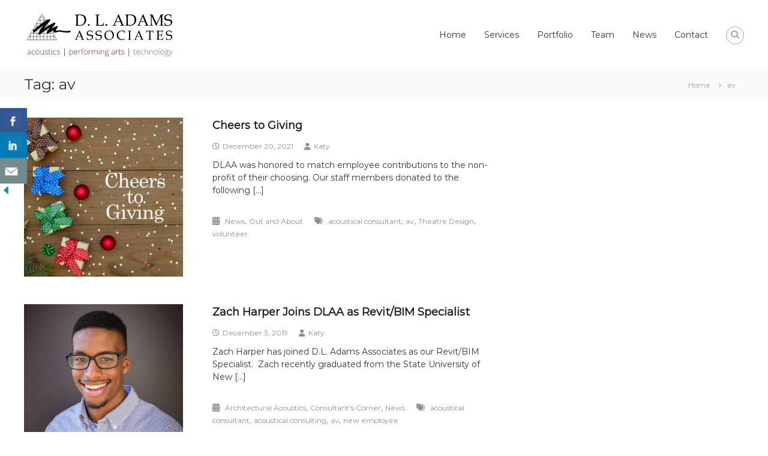

--- FILE ---
content_type: text/html; charset=UTF-8
request_url: https://dlaa.com/tag/av/
body_size: 19289
content:
<!DOCTYPE html>
<html lang="en">
<head>
	<meta charset="UTF-8">
	<meta name="viewport" content="width=device-width, initial-scale=1">
	<link rel="profile" href="https://gmpg.org/xfn/11">

	<meta name='robots' content='index, follow, max-image-preview:large, max-snippet:-1, max-video-preview:-1' />
	<style>img:is([sizes="auto" i], [sizes^="auto," i]) { contain-intrinsic-size: 3000px 1500px }</style>
	
	<!-- This site is optimized with the Yoast SEO plugin v26.8 - https://yoast.com/product/yoast-seo-wordpress/ -->
	<title>av Archives &#8211; D.L. ADAMS ASSOCIATES</title>
	<meta property="og:locale" content="en_US" />
	<meta property="og:type" content="article" />
	<meta property="og:title" content="av Archives &#8211; D.L. ADAMS ASSOCIATES" />
	<meta property="og:url" content="https://dlaa.com/tag/av/" />
	<meta property="og:site_name" content="D.L. ADAMS ASSOCIATES" />
	<meta property="og:image" content="https://dlaa.com/wp-content/uploads/2017/02/sliderimage3.jpg" />
	<meta property="og:image:width" content="1500" />
	<meta property="og:image:height" content="1125" />
	<meta property="og:image:type" content="image/jpeg" />
	<meta name="twitter:card" content="summary_large_image" />
	<script type="application/ld+json" class="yoast-schema-graph">{"@context":"https://schema.org","@graph":[{"@type":"CollectionPage","@id":"https://dlaa.com/tag/av/","url":"https://dlaa.com/tag/av/","name":"av Archives &#8211; D.L. ADAMS ASSOCIATES","isPartOf":{"@id":"https://dlaa.com/#website"},"primaryImageOfPage":{"@id":"https://dlaa.com/tag/av/#primaryimage"},"image":{"@id":"https://dlaa.com/tag/av/#primaryimage"},"thumbnailUrl":"https://dlaa.com/wp-content/uploads/2021/12/Cheers-to-Giving.jpg","breadcrumb":{"@id":"https://dlaa.com/tag/av/#breadcrumb"},"inLanguage":"en"},{"@type":"ImageObject","inLanguage":"en","@id":"https://dlaa.com/tag/av/#primaryimage","url":"https://dlaa.com/wp-content/uploads/2021/12/Cheers-to-Giving.jpg","contentUrl":"https://dlaa.com/wp-content/uploads/2021/12/Cheers-to-Giving.jpg","width":960,"height":960,"caption":"D.L. Adams Associates is an independent acoustical consulting firm specializing acoustics, performing arts, theatre design, technology."},{"@type":"BreadcrumbList","@id":"https://dlaa.com/tag/av/#breadcrumb","itemListElement":[{"@type":"ListItem","position":1,"name":"Home","item":"https://dlaa.com/"},{"@type":"ListItem","position":2,"name":"av"}]},{"@type":"WebSite","@id":"https://dlaa.com/#website","url":"https://dlaa.com/","name":"D.L. ADAMS ASSOCIATES","description":"D.L. Adams Associates has provided acoustic, theatre design, audio video, and low voltage consulting to the design and construction industry","publisher":{"@id":"https://dlaa.com/#organization"},"potentialAction":[{"@type":"SearchAction","target":{"@type":"EntryPoint","urlTemplate":"https://dlaa.com/?s={search_term_string}"},"query-input":{"@type":"PropertyValueSpecification","valueRequired":true,"valueName":"search_term_string"}}],"inLanguage":"en"},{"@type":"Organization","@id":"https://dlaa.com/#organization","name":"D.L. Adams Associates","url":"https://dlaa.com/","logo":{"@type":"ImageObject","inLanguage":"en","@id":"https://dlaa.com/#/schema/logo/image/","url":"https://dlaa.com/wp-content/uploads/2017/01/New-Logo-trans-bkg-01.png","contentUrl":"https://dlaa.com/wp-content/uploads/2017/01/New-Logo-trans-bkg-01.png","width":10661,"height":3268,"caption":"D.L. Adams Associates"},"image":{"@id":"https://dlaa.com/#/schema/logo/image/"},"sameAs":["https://www.facebook.com/DLAdamsAssociates","https://www.linkedin.com/company-beta/812383/"]}]}</script>
	<!-- / Yoast SEO plugin. -->


<link rel='dns-prefetch' href='//fonts.googleapis.com' />
<link rel='dns-prefetch' href='//netdna.bootstrapcdn.com' />
<link rel='dns-prefetch' href='//www.googletagmanager.com' />
<link rel="alternate" type="application/rss+xml" title="D.L. ADAMS ASSOCIATES &raquo; Feed" href="https://dlaa.com/feed/" />
<link rel="alternate" type="application/rss+xml" title="D.L. ADAMS ASSOCIATES &raquo; Comments Feed" href="https://dlaa.com/comments/feed/" />
<link rel="alternate" type="application/rss+xml" title="D.L. ADAMS ASSOCIATES &raquo; av Tag Feed" href="https://dlaa.com/tag/av/feed/" />
<script type="text/javascript">
/* <![CDATA[ */
window._wpemojiSettings = {"baseUrl":"https:\/\/s.w.org\/images\/core\/emoji\/16.0.1\/72x72\/","ext":".png","svgUrl":"https:\/\/s.w.org\/images\/core\/emoji\/16.0.1\/svg\/","svgExt":".svg","source":{"concatemoji":"https:\/\/dlaa.com\/wp-includes\/js\/wp-emoji-release.min.js?ver=6.8.3"}};
/*! This file is auto-generated */
!function(s,n){var o,i,e;function c(e){try{var t={supportTests:e,timestamp:(new Date).valueOf()};sessionStorage.setItem(o,JSON.stringify(t))}catch(e){}}function p(e,t,n){e.clearRect(0,0,e.canvas.width,e.canvas.height),e.fillText(t,0,0);var t=new Uint32Array(e.getImageData(0,0,e.canvas.width,e.canvas.height).data),a=(e.clearRect(0,0,e.canvas.width,e.canvas.height),e.fillText(n,0,0),new Uint32Array(e.getImageData(0,0,e.canvas.width,e.canvas.height).data));return t.every(function(e,t){return e===a[t]})}function u(e,t){e.clearRect(0,0,e.canvas.width,e.canvas.height),e.fillText(t,0,0);for(var n=e.getImageData(16,16,1,1),a=0;a<n.data.length;a++)if(0!==n.data[a])return!1;return!0}function f(e,t,n,a){switch(t){case"flag":return n(e,"\ud83c\udff3\ufe0f\u200d\u26a7\ufe0f","\ud83c\udff3\ufe0f\u200b\u26a7\ufe0f")?!1:!n(e,"\ud83c\udde8\ud83c\uddf6","\ud83c\udde8\u200b\ud83c\uddf6")&&!n(e,"\ud83c\udff4\udb40\udc67\udb40\udc62\udb40\udc65\udb40\udc6e\udb40\udc67\udb40\udc7f","\ud83c\udff4\u200b\udb40\udc67\u200b\udb40\udc62\u200b\udb40\udc65\u200b\udb40\udc6e\u200b\udb40\udc67\u200b\udb40\udc7f");case"emoji":return!a(e,"\ud83e\udedf")}return!1}function g(e,t,n,a){var r="undefined"!=typeof WorkerGlobalScope&&self instanceof WorkerGlobalScope?new OffscreenCanvas(300,150):s.createElement("canvas"),o=r.getContext("2d",{willReadFrequently:!0}),i=(o.textBaseline="top",o.font="600 32px Arial",{});return e.forEach(function(e){i[e]=t(o,e,n,a)}),i}function t(e){var t=s.createElement("script");t.src=e,t.defer=!0,s.head.appendChild(t)}"undefined"!=typeof Promise&&(o="wpEmojiSettingsSupports",i=["flag","emoji"],n.supports={everything:!0,everythingExceptFlag:!0},e=new Promise(function(e){s.addEventListener("DOMContentLoaded",e,{once:!0})}),new Promise(function(t){var n=function(){try{var e=JSON.parse(sessionStorage.getItem(o));if("object"==typeof e&&"number"==typeof e.timestamp&&(new Date).valueOf()<e.timestamp+604800&&"object"==typeof e.supportTests)return e.supportTests}catch(e){}return null}();if(!n){if("undefined"!=typeof Worker&&"undefined"!=typeof OffscreenCanvas&&"undefined"!=typeof URL&&URL.createObjectURL&&"undefined"!=typeof Blob)try{var e="postMessage("+g.toString()+"("+[JSON.stringify(i),f.toString(),p.toString(),u.toString()].join(",")+"));",a=new Blob([e],{type:"text/javascript"}),r=new Worker(URL.createObjectURL(a),{name:"wpTestEmojiSupports"});return void(r.onmessage=function(e){c(n=e.data),r.terminate(),t(n)})}catch(e){}c(n=g(i,f,p,u))}t(n)}).then(function(e){for(var t in e)n.supports[t]=e[t],n.supports.everything=n.supports.everything&&n.supports[t],"flag"!==t&&(n.supports.everythingExceptFlag=n.supports.everythingExceptFlag&&n.supports[t]);n.supports.everythingExceptFlag=n.supports.everythingExceptFlag&&!n.supports.flag,n.DOMReady=!1,n.readyCallback=function(){n.DOMReady=!0}}).then(function(){return e}).then(function(){var e;n.supports.everything||(n.readyCallback(),(e=n.source||{}).concatemoji?t(e.concatemoji):e.wpemoji&&e.twemoji&&(t(e.twemoji),t(e.wpemoji)))}))}((window,document),window._wpemojiSettings);
/* ]]> */
</script>

<style id='wp-emoji-styles-inline-css' type='text/css'>

	img.wp-smiley, img.emoji {
		display: inline !important;
		border: none !important;
		box-shadow: none !important;
		height: 1em !important;
		width: 1em !important;
		margin: 0 0.07em !important;
		vertical-align: -0.1em !important;
		background: none !important;
		padding: 0 !important;
	}
</style>
<link rel='stylesheet' id='wp-block-library-css' href='https://dlaa.com/wp-includes/css/dist/block-library/style.min.css?ver=6.8.3' type='text/css' media='all' />
<style id='wp-block-library-theme-inline-css' type='text/css'>
.wp-block-audio :where(figcaption){color:#555;font-size:13px;text-align:center}.is-dark-theme .wp-block-audio :where(figcaption){color:#ffffffa6}.wp-block-audio{margin:0 0 1em}.wp-block-code{border:1px solid #ccc;border-radius:4px;font-family:Menlo,Consolas,monaco,monospace;padding:.8em 1em}.wp-block-embed :where(figcaption){color:#555;font-size:13px;text-align:center}.is-dark-theme .wp-block-embed :where(figcaption){color:#ffffffa6}.wp-block-embed{margin:0 0 1em}.blocks-gallery-caption{color:#555;font-size:13px;text-align:center}.is-dark-theme .blocks-gallery-caption{color:#ffffffa6}:root :where(.wp-block-image figcaption){color:#555;font-size:13px;text-align:center}.is-dark-theme :root :where(.wp-block-image figcaption){color:#ffffffa6}.wp-block-image{margin:0 0 1em}.wp-block-pullquote{border-bottom:4px solid;border-top:4px solid;color:currentColor;margin-bottom:1.75em}.wp-block-pullquote cite,.wp-block-pullquote footer,.wp-block-pullquote__citation{color:currentColor;font-size:.8125em;font-style:normal;text-transform:uppercase}.wp-block-quote{border-left:.25em solid;margin:0 0 1.75em;padding-left:1em}.wp-block-quote cite,.wp-block-quote footer{color:currentColor;font-size:.8125em;font-style:normal;position:relative}.wp-block-quote:where(.has-text-align-right){border-left:none;border-right:.25em solid;padding-left:0;padding-right:1em}.wp-block-quote:where(.has-text-align-center){border:none;padding-left:0}.wp-block-quote.is-large,.wp-block-quote.is-style-large,.wp-block-quote:where(.is-style-plain){border:none}.wp-block-search .wp-block-search__label{font-weight:700}.wp-block-search__button{border:1px solid #ccc;padding:.375em .625em}:where(.wp-block-group.has-background){padding:1.25em 2.375em}.wp-block-separator.has-css-opacity{opacity:.4}.wp-block-separator{border:none;border-bottom:2px solid;margin-left:auto;margin-right:auto}.wp-block-separator.has-alpha-channel-opacity{opacity:1}.wp-block-separator:not(.is-style-wide):not(.is-style-dots){width:100px}.wp-block-separator.has-background:not(.is-style-dots){border-bottom:none;height:1px}.wp-block-separator.has-background:not(.is-style-wide):not(.is-style-dots){height:2px}.wp-block-table{margin:0 0 1em}.wp-block-table td,.wp-block-table th{word-break:normal}.wp-block-table :where(figcaption){color:#555;font-size:13px;text-align:center}.is-dark-theme .wp-block-table :where(figcaption){color:#ffffffa6}.wp-block-video :where(figcaption){color:#555;font-size:13px;text-align:center}.is-dark-theme .wp-block-video :where(figcaption){color:#ffffffa6}.wp-block-video{margin:0 0 1em}:root :where(.wp-block-template-part.has-background){margin-bottom:0;margin-top:0;padding:1.25em 2.375em}
</style>
<style id='classic-theme-styles-inline-css' type='text/css'>
/*! This file is auto-generated */
.wp-block-button__link{color:#fff;background-color:#32373c;border-radius:9999px;box-shadow:none;text-decoration:none;padding:calc(.667em + 2px) calc(1.333em + 2px);font-size:1.125em}.wp-block-file__button{background:#32373c;color:#fff;text-decoration:none}
</style>
<style id='global-styles-inline-css' type='text/css'>
:root{--wp--preset--aspect-ratio--square: 1;--wp--preset--aspect-ratio--4-3: 4/3;--wp--preset--aspect-ratio--3-4: 3/4;--wp--preset--aspect-ratio--3-2: 3/2;--wp--preset--aspect-ratio--2-3: 2/3;--wp--preset--aspect-ratio--16-9: 16/9;--wp--preset--aspect-ratio--9-16: 9/16;--wp--preset--color--black: #000000;--wp--preset--color--cyan-bluish-gray: #abb8c3;--wp--preset--color--white: #ffffff;--wp--preset--color--pale-pink: #f78da7;--wp--preset--color--vivid-red: #cf2e2e;--wp--preset--color--luminous-vivid-orange: #ff6900;--wp--preset--color--luminous-vivid-amber: #fcb900;--wp--preset--color--light-green-cyan: #7bdcb5;--wp--preset--color--vivid-green-cyan: #00d084;--wp--preset--color--pale-cyan-blue: #8ed1fc;--wp--preset--color--vivid-cyan-blue: #0693e3;--wp--preset--color--vivid-purple: #9b51e0;--wp--preset--gradient--vivid-cyan-blue-to-vivid-purple: linear-gradient(135deg,rgba(6,147,227,1) 0%,rgb(155,81,224) 100%);--wp--preset--gradient--light-green-cyan-to-vivid-green-cyan: linear-gradient(135deg,rgb(122,220,180) 0%,rgb(0,208,130) 100%);--wp--preset--gradient--luminous-vivid-amber-to-luminous-vivid-orange: linear-gradient(135deg,rgba(252,185,0,1) 0%,rgba(255,105,0,1) 100%);--wp--preset--gradient--luminous-vivid-orange-to-vivid-red: linear-gradient(135deg,rgba(255,105,0,1) 0%,rgb(207,46,46) 100%);--wp--preset--gradient--very-light-gray-to-cyan-bluish-gray: linear-gradient(135deg,rgb(238,238,238) 0%,rgb(169,184,195) 100%);--wp--preset--gradient--cool-to-warm-spectrum: linear-gradient(135deg,rgb(74,234,220) 0%,rgb(151,120,209) 20%,rgb(207,42,186) 40%,rgb(238,44,130) 60%,rgb(251,105,98) 80%,rgb(254,248,76) 100%);--wp--preset--gradient--blush-light-purple: linear-gradient(135deg,rgb(255,206,236) 0%,rgb(152,150,240) 100%);--wp--preset--gradient--blush-bordeaux: linear-gradient(135deg,rgb(254,205,165) 0%,rgb(254,45,45) 50%,rgb(107,0,62) 100%);--wp--preset--gradient--luminous-dusk: linear-gradient(135deg,rgb(255,203,112) 0%,rgb(199,81,192) 50%,rgb(65,88,208) 100%);--wp--preset--gradient--pale-ocean: linear-gradient(135deg,rgb(255,245,203) 0%,rgb(182,227,212) 50%,rgb(51,167,181) 100%);--wp--preset--gradient--electric-grass: linear-gradient(135deg,rgb(202,248,128) 0%,rgb(113,206,126) 100%);--wp--preset--gradient--midnight: linear-gradient(135deg,rgb(2,3,129) 0%,rgb(40,116,252) 100%);--wp--preset--font-size--small: 13px;--wp--preset--font-size--medium: 20px;--wp--preset--font-size--large: 36px;--wp--preset--font-size--x-large: 42px;--wp--preset--spacing--20: 0.44rem;--wp--preset--spacing--30: 0.67rem;--wp--preset--spacing--40: 1rem;--wp--preset--spacing--50: 1.5rem;--wp--preset--spacing--60: 2.25rem;--wp--preset--spacing--70: 3.38rem;--wp--preset--spacing--80: 5.06rem;--wp--preset--shadow--natural: 6px 6px 9px rgba(0, 0, 0, 0.2);--wp--preset--shadow--deep: 12px 12px 50px rgba(0, 0, 0, 0.4);--wp--preset--shadow--sharp: 6px 6px 0px rgba(0, 0, 0, 0.2);--wp--preset--shadow--outlined: 6px 6px 0px -3px rgba(255, 255, 255, 1), 6px 6px rgba(0, 0, 0, 1);--wp--preset--shadow--crisp: 6px 6px 0px rgba(0, 0, 0, 1);}:where(.is-layout-flex){gap: 0.5em;}:where(.is-layout-grid){gap: 0.5em;}body .is-layout-flex{display: flex;}.is-layout-flex{flex-wrap: wrap;align-items: center;}.is-layout-flex > :is(*, div){margin: 0;}body .is-layout-grid{display: grid;}.is-layout-grid > :is(*, div){margin: 0;}:where(.wp-block-columns.is-layout-flex){gap: 2em;}:where(.wp-block-columns.is-layout-grid){gap: 2em;}:where(.wp-block-post-template.is-layout-flex){gap: 1.25em;}:where(.wp-block-post-template.is-layout-grid){gap: 1.25em;}.has-black-color{color: var(--wp--preset--color--black) !important;}.has-cyan-bluish-gray-color{color: var(--wp--preset--color--cyan-bluish-gray) !important;}.has-white-color{color: var(--wp--preset--color--white) !important;}.has-pale-pink-color{color: var(--wp--preset--color--pale-pink) !important;}.has-vivid-red-color{color: var(--wp--preset--color--vivid-red) !important;}.has-luminous-vivid-orange-color{color: var(--wp--preset--color--luminous-vivid-orange) !important;}.has-luminous-vivid-amber-color{color: var(--wp--preset--color--luminous-vivid-amber) !important;}.has-light-green-cyan-color{color: var(--wp--preset--color--light-green-cyan) !important;}.has-vivid-green-cyan-color{color: var(--wp--preset--color--vivid-green-cyan) !important;}.has-pale-cyan-blue-color{color: var(--wp--preset--color--pale-cyan-blue) !important;}.has-vivid-cyan-blue-color{color: var(--wp--preset--color--vivid-cyan-blue) !important;}.has-vivid-purple-color{color: var(--wp--preset--color--vivid-purple) !important;}.has-black-background-color{background-color: var(--wp--preset--color--black) !important;}.has-cyan-bluish-gray-background-color{background-color: var(--wp--preset--color--cyan-bluish-gray) !important;}.has-white-background-color{background-color: var(--wp--preset--color--white) !important;}.has-pale-pink-background-color{background-color: var(--wp--preset--color--pale-pink) !important;}.has-vivid-red-background-color{background-color: var(--wp--preset--color--vivid-red) !important;}.has-luminous-vivid-orange-background-color{background-color: var(--wp--preset--color--luminous-vivid-orange) !important;}.has-luminous-vivid-amber-background-color{background-color: var(--wp--preset--color--luminous-vivid-amber) !important;}.has-light-green-cyan-background-color{background-color: var(--wp--preset--color--light-green-cyan) !important;}.has-vivid-green-cyan-background-color{background-color: var(--wp--preset--color--vivid-green-cyan) !important;}.has-pale-cyan-blue-background-color{background-color: var(--wp--preset--color--pale-cyan-blue) !important;}.has-vivid-cyan-blue-background-color{background-color: var(--wp--preset--color--vivid-cyan-blue) !important;}.has-vivid-purple-background-color{background-color: var(--wp--preset--color--vivid-purple) !important;}.has-black-border-color{border-color: var(--wp--preset--color--black) !important;}.has-cyan-bluish-gray-border-color{border-color: var(--wp--preset--color--cyan-bluish-gray) !important;}.has-white-border-color{border-color: var(--wp--preset--color--white) !important;}.has-pale-pink-border-color{border-color: var(--wp--preset--color--pale-pink) !important;}.has-vivid-red-border-color{border-color: var(--wp--preset--color--vivid-red) !important;}.has-luminous-vivid-orange-border-color{border-color: var(--wp--preset--color--luminous-vivid-orange) !important;}.has-luminous-vivid-amber-border-color{border-color: var(--wp--preset--color--luminous-vivid-amber) !important;}.has-light-green-cyan-border-color{border-color: var(--wp--preset--color--light-green-cyan) !important;}.has-vivid-green-cyan-border-color{border-color: var(--wp--preset--color--vivid-green-cyan) !important;}.has-pale-cyan-blue-border-color{border-color: var(--wp--preset--color--pale-cyan-blue) !important;}.has-vivid-cyan-blue-border-color{border-color: var(--wp--preset--color--vivid-cyan-blue) !important;}.has-vivid-purple-border-color{border-color: var(--wp--preset--color--vivid-purple) !important;}.has-vivid-cyan-blue-to-vivid-purple-gradient-background{background: var(--wp--preset--gradient--vivid-cyan-blue-to-vivid-purple) !important;}.has-light-green-cyan-to-vivid-green-cyan-gradient-background{background: var(--wp--preset--gradient--light-green-cyan-to-vivid-green-cyan) !important;}.has-luminous-vivid-amber-to-luminous-vivid-orange-gradient-background{background: var(--wp--preset--gradient--luminous-vivid-amber-to-luminous-vivid-orange) !important;}.has-luminous-vivid-orange-to-vivid-red-gradient-background{background: var(--wp--preset--gradient--luminous-vivid-orange-to-vivid-red) !important;}.has-very-light-gray-to-cyan-bluish-gray-gradient-background{background: var(--wp--preset--gradient--very-light-gray-to-cyan-bluish-gray) !important;}.has-cool-to-warm-spectrum-gradient-background{background: var(--wp--preset--gradient--cool-to-warm-spectrum) !important;}.has-blush-light-purple-gradient-background{background: var(--wp--preset--gradient--blush-light-purple) !important;}.has-blush-bordeaux-gradient-background{background: var(--wp--preset--gradient--blush-bordeaux) !important;}.has-luminous-dusk-gradient-background{background: var(--wp--preset--gradient--luminous-dusk) !important;}.has-pale-ocean-gradient-background{background: var(--wp--preset--gradient--pale-ocean) !important;}.has-electric-grass-gradient-background{background: var(--wp--preset--gradient--electric-grass) !important;}.has-midnight-gradient-background{background: var(--wp--preset--gradient--midnight) !important;}.has-small-font-size{font-size: var(--wp--preset--font-size--small) !important;}.has-medium-font-size{font-size: var(--wp--preset--font-size--medium) !important;}.has-large-font-size{font-size: var(--wp--preset--font-size--large) !important;}.has-x-large-font-size{font-size: var(--wp--preset--font-size--x-large) !important;}
:where(.wp-block-post-template.is-layout-flex){gap: 1.25em;}:where(.wp-block-post-template.is-layout-grid){gap: 1.25em;}
:where(.wp-block-columns.is-layout-flex){gap: 2em;}:where(.wp-block-columns.is-layout-grid){gap: 2em;}
:root :where(.wp-block-pullquote){font-size: 1.5em;line-height: 1.6;}
</style>
<link rel='stylesheet' id='contact-form-7-css' href='https://dlaa.com/wp-content/plugins/contact-form-7/includes/css/styles.css?ver=6.1.4' type='text/css' media='all' />
<link rel='stylesheet' id='csbwf_sidebar_style-css' href='https://dlaa.com/wp-content/plugins/custom-share-buttons-with-floating-sidebar/css/csbwfs.css?ver=6.8.3' type='text/css' media='all' />
<link rel='stylesheet' id='essential-grid-plugin-settings-css' href='https://dlaa.com/wp-content/plugins/essential-grid/public/assets/css/settings.css?ver=2.3.2' type='text/css' media='all' />
<link rel='stylesheet' id='tp-open-sans-css' href='https://fonts.googleapis.com/css?family=Open+Sans%3A300%2C400%2C600%2C700%2C800&#038;ver=6.8.3' type='text/css' media='all' />
<link rel='stylesheet' id='tp-raleway-css' href='https://fonts.googleapis.com/css?family=Raleway%3A100%2C200%2C300%2C400%2C500%2C600%2C700%2C800%2C900&#038;ver=6.8.3' type='text/css' media='all' />
<link rel='stylesheet' id='tp-droid-serif-css' href='https://fonts.googleapis.com/css?family=Droid+Serif%3A400%2C700&#038;ver=6.8.3' type='text/css' media='all' />
<link rel='stylesheet' id='tp-fontello-css' href='https://dlaa.com/wp-content/plugins/essential-grid/public/assets/font/fontello/css/fontello.css?ver=2.3.2' type='text/css' media='all' />
<link rel='stylesheet' id='dashicons-css' href='https://dlaa.com/wp-includes/css/dashicons.min.css?ver=6.8.3' type='text/css' media='all' />
<link rel='stylesheet' id='everest-forms-general-css' href='https://dlaa.com/wp-content/plugins/everest-forms/assets/css/everest-forms.css?ver=3.4.2.1' type='text/css' media='all' />
<link rel='stylesheet' id='jquery-intl-tel-input-css' href='https://dlaa.com/wp-content/plugins/everest-forms/assets/css/intlTelInput.css?ver=3.4.2.1' type='text/css' media='all' />
<link rel='stylesheet' id='widgetopts-styles-css' href='https://dlaa.com/wp-content/plugins/widget-options/assets/css/widget-options.css?ver=4.1.3' type='text/css' media='all' />
<link rel='stylesheet' id='wp-components-css' href='https://dlaa.com/wp-includes/css/dist/components/style.min.css?ver=6.8.3' type='text/css' media='all' />
<link rel='stylesheet' id='godaddy-styles-css' href='https://dlaa.com/wp-content/mu-plugins/vendor/wpex/godaddy-launch/includes/Dependencies/GoDaddy/Styles/build/latest.css?ver=2.0.2' type='text/css' media='all' />
<link rel='stylesheet' id='font-awesome-4-css' href='https://dlaa.com/wp-content/themes/flash-pro-4/css/v4-shims.min.css?ver=4.7.0' type='text/css' media='all' />
<link rel='stylesheet' id='font-awesome-all-css' href='https://dlaa.com/wp-content/themes/flash-pro-4/css/all.min.css?ver=6.7.2' type='text/css' media='all' />
<link rel='stylesheet' id='font-awesome-solid-css' href='https://dlaa.com/wp-content/themes/flash-pro-4/css/solid.min.css?ver=6.7.2' type='text/css' media='all' />
<link rel='stylesheet' id='font-awesome-regular-css' href='https://dlaa.com/wp-content/themes/flash-pro-4/css/regular.min.css?ver=6.7.2' type='text/css' media='all' />
<link rel='stylesheet' id='font-awesome-brands-css' href='https://dlaa.com/wp-content/themes/flash-pro-4/css/brands.min.css?ver=6.7.2' type='text/css' media='all' />
<link rel='stylesheet' id='flash-style-css' href='https://dlaa.com/wp-content/themes/flash-pro-4/style.css?ver=6.8.3' type='text/css' media='all' />
<style id='flash-style-inline-css' type='text/css'>

/* Link Color */
#site-navigation ul li:hover > a,#site-navigation ul li.current-menu-item > a,#site-navigation ul li.current_page_item  > a,.main-navigation .current_page_ancestor > a,.main-navigation .current-menu-ancestor > a,#site-navigation ul.sub-menu li:hover > a,#site-navigation ul li ul.sub-menu li.menu-item-has-children ul li:hover > a,#site-navigation ul li ul.sub-menu li.menu-item-has-children:hover > .menu-item,body.transparent #masthead .header-bottom #site-navigation ul li:hover > .menu-item,body.transparent #masthead .header-bottom #site-navigation ul li:hover > a,body.transparent #masthead .header-bottom #site-navigation ul.sub-menu li:hover > a,body.transparent #masthead .header-bottom #site-navigation ul.sub-menu li.menu-item-has-children ul li:hover > a,body.transparent.header-sticky #masthead-sticky-wrapper #masthead .header-bottom #site-navigation ul.sub-menu li > a:hover,.tg-service-widget .service-title-wrap a:hover,.tg-service-widget .service-more,.feature-product-section .button-group button:hover ,.fun-facts-section .fun-facts-icon-wrap,.fun-facts-section .tg-fun-facts-widget.tg-fun-facts-layout-2 .counter-wrapper,.blog-section .row:nth-child(odd) .blog-content .entry-title a:hover,.blog-section .row:nth-child(even) .blog-content .entry-title a:hover ,.blog-section .tg-blog-widget-layout-2 .blog-content .read-more-container .read-more a,footer.footer-layout #top-footer .widget-title::first-letter,footer.footer-layout #top-footer .widget ul li a:hover,footer.footer-layout #bottom-footer .copyright .copyright-text a:hover,footer.footer-layout #bottom-footer .footer-menu ul li a:hover,.archive #primary .entry-content-block h2.entry-title a:hover,.blog #primary .entry-content-block h2.entry-title a:hover,#secondary .widget ul li a:hover,.woocommerce-Price-amount.amount,.team-wrapper .team-content-wrapper .team-social a:hover,.testimonial-container .testimonial-wrapper .testimonial-slide .testominial-content-wrapper .testimonial-icon,.footer-menu li a:hover,.tg-feature-product-filter-layout .button.is-checked:hover,.tg-service-widget.tg-service-layout-4 .service-icon-wrap,.blog-section .tg-blog-widget-layout-2 .entry-title a:hover,
	.blog-section .tg-blog-widget-layout-2 .read-more-container .read-more:hover a,
	.tg-blog-widget-layout-2 .read-more-container .entry-author:hover a,
	.tg-blog-widget-layout-2 .read-more-container .entry-author:hover,.blog-section .blog-wrapper.tg-blog-widget-layout-3 .entry-author:hover a, .blog-section .blog-wrapper.tg-blog-widget-layout-3 .entry-author:hover .fa,.entry-title a:hover,
	.blog-section .blog-wrapper.tg-blog-widget-layout-4 .read-more-container span:hover a, .blog-section .blog-wrapper.tg-blog-widget-layout-4 .read-more-container span:hover .fa,.blog-section .blog-wrapper.tg-blog-widget-layout-4 .read-more-container .read-more a,.blog-section .blog-wrapper.tg-blog-widget-layout-5 .entry-author:hover a, .blog-section .blog-wrapper.tg-blog-widget-layout-5 .entry-author:hover .fa, .entry-content a,
	.pg-custom .swiper-pagination-bullet.swiper-pagination-bullet-active {
			color: #30AFB8;
}
.post .entry-content-block .entry-meta a:hover, .post .entry-content-block .entry-meta span:hover,#primary .entry-footer span a:hover,.entry-content .read-more-link:hover,.entry-summary .read-more-link:hover{
	color: #30AFB8;
}
.widget_archive a:hover::before, .widget_categories a:hover:before, .widget_pages a:hover:before, .widget_meta a:hover:before, .widget_recent_comments a:hover:before, .widget_recent_entries a:hover:before, .widget_rss a:hover:before, .widget_nav_menu a:hover:before, .widget_archive li a:hover, .widget_categories li a:hover, .widget_pages li a:hover, .widget_meta li a:hover, .widget_recent_comments li a:hover, .widget_recent_entries li a:hover, .widget_rss li a:hover, .widget_nav_menu li a:hover, .widget_tag_cloud a:hover,#top-footer .widget ul li:hover a, #top-footer .widget ul li:hover a:before{
	color: #30AFB8;
}
.blog-section .tg-blog-widget-layout-1 .tg-blog-widget:hover, #scroll-up,.header-bottom .search-wrap .search-box .searchform .btn:hover,.header-bottom .cart-wrap .flash-cart-views a span,body.transparent #masthead .header-bottom #site-navigation ul li a::before,.tg-slider-widget.slider-dark .swiper-wrapper .slider-content .btn-wrapper a:hover,.section-title-wrapper .section-title:after,.about-section .about-content-wrapper .btn-wrapper a,.tg-service-widget .service-icon-wrap,.team-wrapper .team-content-wrapper .team-designation:after,.blog-section .tg-blog-widget-layout-1:hover,.blog-section .tg-blog-widget-layout-2 .post-image .entry-date,.blog-section .tg-blog-widget-layout-2 .blog-content .post-readmore,.pricing-table-section .tg-pricing-table-widget:hover,.pricing-table-section .tg-pricing-table-widget.tg-pricing-table-layout-2 .pricing,.pricing-table-section .tg-pricing-table-widget.tg-pricing-table-layout-2 .btn-wrapper a,footer.footer-layout #top-footer .widget_tag_cloud .tagcloud a:hover,#secondary .widget-title:after, #secondary .searchform .btn:hover,#primary .searchform .btn:hover,  #respond #commentform .form-submit input,.woocommerce ul.products li.product .onsale,.woocommerce ul.products li.product .button,.woocommerce #respond input#submit.alt,.woocommerce a.button.alt,.woocommerce button.button.alt,.woocommerce input.button.alt,.added_to_cart.wc-forward,.testimonial-container .swiper-pagination.testimonial-pager .swiper-pagination-bullet:hover, .testimonial-container .swiper-pagination.testimonial-pager .swiper-pagination-bullet.swiper-pagination-bullet-active,.tg-service-widget.tg-service-layout-5 .service-icon-wrap .fa,.blog-section .blog-wrapper.tg-blog-widget-layout-3 .entry-date,.blog-section .blog-wrapper.tg-blog-widget-layout-4 .read-more-container:before,.blog-section .blog-wrapper.tg-blog-widget-layout-5 .entry-date ,.woocommerce .widget_price_filter .ui-slider .ui-slider-range,.woocommerce .widget_price_filter .ui-slider .ui-slider-handle,.header-bottom .wishlist a span,.yith-wcwl-wishlistexistsbrowse a,.woocommerce a.add_to_wishlist.button.alt {
	background-color: #30AFB8;
}
.feature-product-section .tg-feature-product-layout-2 .tg-container .tg-column-wrapper .tg-feature-product-widget .featured-image-desc, .tg-team-widget.tg-team-layout-3 .team-wrapper .team-img .team-social {
	background-color: rgba( 48, 175, 184, 0.8);
}
#respond #commentform .form-submit input:hover,.call-to-action-section .btn-wrapper a:hover{
background-color: #1c9ba4;
}

.tg-slider-widget.slider-dark .swiper-wrapper .slider-content .btn-wrapper a:hover,footer.footer-layout #top-footer .widget_tag_cloud .tagcloud a:hover {
	border-color: #30AFB8;
}
body.transparent.header-sticky #masthead-sticky-wrapper.is-sticky #masthead .header-bottom #site-navigation ul li.current-flash-item a, #site-navigation ul li.current-flash-item a, body.transparent.header-sticky #masthead-sticky-wrapper #masthead .header-bottom #site-navigation ul li:hover > a{
		color: #30AFB8;
	}

.tg-service-widget .service-icon-wrap:after{
		border-top-color: #30AFB8;
	}
body.transparent.header-sticky #masthead-sticky-wrapper #masthead .header-bottom .search-wrap .search-icon:hover, body.transparent #masthead .header-bottom .search-wrap .search-icon:hover, .header-bottom .search-wrap .search-icon:hover {
	border-color: #30AFB8;
}
body.transparent.header-sticky #masthead-sticky-wrapper #masthead .header-bottom .search-wrap .search-icon:hover, body.transparent #masthead .header-bottom .search-wrap .search-icon:hover, .header-bottom .search-wrap .search-icon:hover {
	color: #30AFB8;
}

.feature-product-section .tg-feature-product-widget .featured-image-desc::before,.blog-section .row:nth-child(odd) .tg-blog-widget:hover .post-image::before{
		border-right-color: #30AFB8;
	}
.feature-product-section .tg-feature-product-widget .featured-image-desc::before,.blog-section .row:nth-child(odd) .tg-blog-widget:hover .post-image::before,footer.footer-layout #top-footer .widget-title,.blog-section .row:nth-child(2n) .tg-blog-widget:hover .post-image::before{
	border-left-color: #30AFB8;
}
	.tg-service-widget .service-more:hover,.blog-section .blog-wrapper.tg-blog-widget-layout-4 .read-more-container .read-more a:hover{
	color: #1c9ba4;
}
.about-section .about-content-wrapper .btn-wrapper a:hover,.popular-batch,.tg-pricing-widget-block.tg-pricing-table-layout-1:hover .btn-wrapper a,.tg-pricing-widget-block.tg-pricing-table-layout-2 .btn-wrapper a:hover,
.tg-pricing-widget-block.tg-pricing-table-layout-3 .btn-wrapper a:hover,
.tg-pricing-widget-block.tg-pricing-table-layout-4 .btn-wrapper a:hover,.tg-pricing-widget-block.tg-pricing-table-layout-4.featured-pricing .btn-wrapper a{
	background-color: #1c9ba4;
}
.tg-pricing-widget-block.tg-pricing-table-layout-2 .pricing::before{
	border-bottom-color: #30AFB8;
}
.tg-pricing-widget-block.tg-pricing-table-layout-1:hover,
.tg-pricing-widget-block.tg-pricing-table-layout-2 .pricing,.tg-pricing-widget-block.tg-pricing-table-layout-2 .btn-wrapper a,.tg-pricing-widget-block.tg-pricing-table-layout-3.featured-pricing .pricing-title-wrapper,.tg-pricing-widget-block.tg-pricing-table-layout-3 .btn-wrapper a,.tg-pricing-widget-block.tg-pricing-table-layout-4 .btn-wrapper a,.tg-pricing-widget-block.tg-pricing-table-layout-4.featured-pricing{
	background-color: #30AFB8;
}
.tg-pricing-widget-block.tg-pricing-table-layout-3 .pricing-table-title,.tg-pricing-widget-block.tg-pricing-table-layout-4 .pricing,.tg-pricing-widget-block.tg-pricing-table-layout-4 .pricing .price{
	color: #30AFB8;
}
.divider,.tg-team-widget.tg-team-layout-5 .team-designation,.tg-team-widget.tg-team-layout-5 .team-social a{
	color: #30AFB8;
}
.tg-team-widget.tg-team-layout-5 .team-social a:hover{
	color: #1c9ba4;
}
.tg-team-widget.tg-team-layout-4:hover .team-img::before{
	background-color: rgba( 48, 175, 184, 0.8);
}
.call-to-action-section .btn-wrapper a:hover{
	border-color: #1c9ba4;
}
.tg-team-widget.tg-team-layout-4 .team-content-wrapper{
	border-bottom-color: #30AFB8;
}
.tg-fun-facts-widget.tg-fun-facts-layout-5:hover,.tg-fun-facts-widget.tg-fun-facts-layout-6 .fun-facts-wrapper,.tg-fun-facts-widget.tg-fun-facts-layout-6 .fun-facts-wrapper::before{
	background-color: #30AFB8;
}
.tg-fun-facts-widget.tg-fun-facts-layout-6 .fun-facts-wrapper::after{
	border-bottom-color: #30AFB8;
}
.tg-fun-facts-widget.tg-fun-facts-layout-5:hover{
	border-color: #30AFB8;
}
.testimonial-container .testimonial-icon{
	color: #30AFB8;
}
.tg-testimonial-widget.tg-testimonial-widget-layout-2 .testimonial-container .testimonial-client-detail .testimonial-img img,.tg-testimonial-widget.tg-testimonial-widget-layout-3 .testimonial-container .testimonial-client-detail .testimonial-img{
	border-color: #30AFB8;
}
.progress-bar-rating{
	background-color: #30AFB8;
}
.tab-list ul li.ui-tabs-active.ui-state-active a{
	color: #30AFB8;
}
.woocommerce ul.products li.product .button:hover, .woocommerce #respond input#submit.alt:hover, .woocommerce a.button.alt:hover, .woocommerce button.button.alt:hover, .woocommerce input.button.alt:hover{
	background-color: #1c9ba4;
}
.wc-cat-content .wc-cat-content-number{
	color: #30AFB8;
}
#preloader span{
	--blue : #30AFB8;
	background: #30AFB8;
}
.cp-flip:before,.cp-eclipse,.cp-boxes:before,.cp-boxes:after,.cp-bubble{
	background: #30AFB8;
}
.cp-bubble:before,.cp-bubble:after{
	background-color: #30AFB8;
}
.cp-round:after,.cp-skeleton{
	border-top-color: #30AFB8;
}
.cp-skeleton:before,.cp-eclipse:after{
	border-left-color: #30AFB8;
}
.cp-skeleton:after,.cp-eclipse:before{
	border-right-color: #30AFB8;
}
.tribe-list-widget li:hover .tribe-event-start-date,.tribe-list-widget li:hover .tribe-event-title-block::after,.tribe-events-widget-link a,.tribe-list-widget li:hover .tribe-event-title-block,.wpcf7-form input[type="submit"]{
	background-color: #30AFB8;
}
.tribe-events-widget-link a:hover,.wpcf7-form input[type="submit"]:hover{
	background-color: #1c9ba4;
}
.tribe-list-widget li:hover .tribe-event-title-block::after{
	border-color: #30AFB8;
}
.woocommerce .widget_price_filter .price_slider_wrapper .ui-widget-content{
	background-color: #1c9ba4;
}
.yith-wcwl-wishlistexistsbrowse a:hover,.woocommerce a.add_to_wishlist.button.alt:hover{
	background-color: #1c9ba4;
}
.tg-button{
	background-color: #30AFB8;
}
.tg-button:hover{
	background-color: #1c9ba4;
}
@media(max-width: 980px){
	#site-navigation ul li.menu-item-has-children .sub-toggle{
		background-color: #30AFB8;
	}
}

@media screen and ( min-width: 980px ) {
	.menu-item-has-children:hover > .sub-toggle,#site-navigation ul li ul.sub-menu li.menu-item-has-children:hover .sub-toggle {
		color: #30AFB8;
	}
}

@media screen and (min-width: 56.875em) {
	.main-navigation li:hover > a,
	.main-navigation li.focus > a {
		color: #30AFB8;
	}
}


	/* Main Text Color */
	.tg-slider-widget .swiper-button-next::before, .tg-slider-widget .swiper-button-prev::before, .section-title-wrapper .section-title,.tg-service-widget .service-title-wrap a ,.team-wrapper .team-content-wrapper .team-title a,.tg-testimonial-widget-layout-3 .testimonial-container .testimonial-wrapper .testimonial-slide .testimonial-client-detail .client-detail-block .testimonial-title,.tg-testimonial-widget-layout-2 .testimonial-container .testimonial-wrapper .testimonial-slide .testimonial-client-detail .client-detail-block .testimonial-title,.tg-testimonial-widget-layout-1 .testimonial-container .testimonial-wrapper .testimonial-slide .testimonial-client-detail .client-detail-block .testimonial-title,.blog-section .row:nth-child(odd) .blog-content .entry-title a,.blog-section .row:nth-child(even) .blog-content .entry-title a,.pricing-table-section .tg-pricing-table-widget .pricing-table-title ,.pricing-table-section .tg-pricing-table-widget .pricing,.pricing-table-section .tg-pricing-table-widget .btn-wrapper a,.pricing-table-section .tg-pricing-table-widget.standard .popular-batch,.single-post #primary .author-description .author-description-block .author-title,.section-title-wrapper .section-title,.tg-service-widget .service-title-wrap a,.tg-service-widget .service-title-wrap a {
		color: #313b48;
	}
	.header-bottom .search-wrap .search-box .searchform .btn, .pg-custom .swiper-pagination-bullet.swiper-pagination-bullet-active, .swiper-pagination-progressbar .swiper-pagination-progressbar-fill, .tg-slider-widget .swiper-wrapper .slider-content .btn-wrapper a:hover,.testimonial-container .swiper-pagination.testimonial-pager .swiper-pagination-bullet{
		background-color: #313b48;
	}

	.pg-custom .swiper-pagination-bullet.swiper-pagination-bullet-active {
		border-color: #313b48;
	}

	.feature-product-section .tg-feature-product-layout-2 .tg-container .tg-column-wrapper .tg-feature-product-widget .featured-image-desc::before{
		border-right-color: #313b48;
	}
	.woocommerce ul.products li.product h3,.wc-cat-content .wc-cat-content-title,.section-title,.blog-section .tg-blog-widget-layout-2 .entry-title a,.entry-title a,.team-wrapper .team-title,.tg-pricing-widget-block .pricing-table-title{
		color: #313b48;
	}


	/* Secondary Text Color */
	.tg-service-widget .service-content-wrap,.section-title-wrapper .section-description,.team-wrapper .team-content-wrapper .team-content,.testimonial-container .testimonial-wrapper .testimonial-slide .testominial-content-wrapper .testimonial-content,body, button, input, select, textarea,.archive #primary .entry-content-block .entry-content, .blog #primary .entry-content-block .entry-content {
		color: #666666;
	}
	.tg-service-widget.tg-service-layout-4 .service-content-wrap,.tg-service-widget.tg-service-layout-5 .service-content-wrap,.section-description,.entry-content, .entry-summary,.blog-section .blog-wrapper.tg-blog-widget-layout-3 .tg-blog-widget:hover .entry-summary,.blog-section .blog-wrapper.tg-blog-widget-layout-4 .tg-blog-widget:hover .entry-summary,.blog-section .blog-wrapper.tg-blog-widget-layout-5 .tg-blog-widget:hover .entry-summary,.blog-section .row:nth-child(2n+1) .entry-summary,.blog-section .row:nth-child(2n) .entry-summary,.tg-pricing-widget-block .pricing-table-features li,.comment-content{
		color: #666666;
	}


		.custom-logo {
			height: 77px;
		}
		
				.site-branding {
					margin: 0 auto 0 0;
				}

				.site-branding {
					clip: rect(1px, 1px, 1px, 1px);
					position: absolute !important;
					height: 1px;
					width: 1px;
					overflow: hidden;
				}
			
</style>
<link rel='stylesheet' id='fontawesome-css' href='//netdna.bootstrapcdn.com/font-awesome/3.2.1/css/font-awesome.min.css?ver=1.3.9' type='text/css' media='all' />
<!--[if IE 7]>
<link rel='stylesheet' id='fontawesome-ie-css' href='//netdna.bootstrapcdn.com/font-awesome/3.2.1/css/font-awesome-ie7.min.css?ver=1.3.9' type='text/css' media='all' />
<![endif]-->
		<style>
			/* Accessible for screen readers but hidden from view */
			.fa-hidden { position:absolute; left:-10000px; top:auto; width:1px; height:1px; overflow:hidden; }
			.rtl .fa-hidden { left:10000px; }
			.fa-showtext { margin-right: 5px; }
		</style>
		<script type="text/javascript" src="https://dlaa.com/wp-includes/js/tinymce/tinymce.min.js?ver=49110-20250317" id="wp-tinymce-root-js"></script>
<script type="text/javascript" src="https://dlaa.com/wp-includes/js/tinymce/plugins/compat3x/plugin.min.js?ver=49110-20250317" id="wp-tinymce-js"></script>
<script type="text/javascript" src="https://dlaa.com/wp-includes/js/jquery/jquery.min.js?ver=3.7.1" id="jquery-core-js"></script>
<script type="text/javascript" id="jquery-core-js-after">
/* <![CDATA[ */

	  var windWidth=jQuery( window ).width();
	  //alert(windWidth);
	  var animateWidth;
	  var defaultAnimateWidth;	jQuery(document).ready(function() { 
	animateWidth="55";
    defaultAnimateWidth= animateWidth-10;
	animateHeight="49";
	defaultAnimateHeight= animateHeight-2;jQuery("div.csbwfsbtns a").hover(function(){
  jQuery(this).animate({width:animateWidth});
  },function(){
    jQuery(this).stop( true, true ).animate({width:defaultAnimateWidth});
  });jQuery("div.csbwfs-show").hide();
  jQuery("div.csbwfs-show a").click(function(){
    jQuery("div#csbwfs-social-inner").show(500);
     jQuery("div.csbwfs-show").hide(500);
    jQuery("div.csbwfs-hide").show(500);
    csbwfsSetCookie("csbwfs_show_hide_status","active","1");
  });
  
  jQuery("div.csbwfs-hide a").click(function(){
     jQuery("div.csbwfs-show").show(500);
      jQuery("div.csbwfs-hide").hide(500);
     jQuery("div#csbwfs-social-inner").hide(500);
     csbwfsSetCookie("csbwfs_show_hide_status","in_active","1");
  });var button_status=csbwfsGetCookie("csbwfs_show_hide_status");
    if (button_status =="in_active") {
      jQuery("div.csbwfs-show").show();
      jQuery("div.csbwfs-hide").hide();
     jQuery("div#csbwfs-social-inner").hide();
    } else {
      jQuery("div#csbwfs-social-inner").show();
     jQuery("div.csbwfs-show").hide();
    jQuery("div.csbwfs-hide").show();
    }});
 csbwfsCheckCookie();function csbwfsSetCookie(cname,cvalue,exdays) {
    var d = new Date();
    d.setTime(d.getTime() + (exdays*24*60*60*1000));
    var expires = "expires=" + d.toGMTString();
    document.cookie = cname+"="+cvalue+"; "+expires;
}

function csbwfsGetCookie(cname) {
    var name = cname + "=";
    var ca = document.cookie.split(';');
    for(var i=0; i<ca.length; i++) {
        var c = ca[i];
        while (c.charAt(0)==' ') c = c.substring(1);
        if (c.indexOf(name) != -1) {
            return c.substring(name.length, c.length);
        }
    }
    return "";
}

function csbwfsCheckCookie() {
	var hideshowhide = ""
    var button_status=csbwfsGetCookie("csbwfs_show_hide_status");
    if (button_status != "") {
        
    } else {
        csbwfsSetCookie("csbwfs_show_hide_status", "active",1);
    }
    if(hideshowhide=="yes")
    {
    csbwfsSetCookie("csbwfs_show_hide_status", "active",0);
    }
}
/* ]]> */
</script>
<script type="text/javascript" src="https://dlaa.com/wp-includes/js/jquery/jquery-migrate.min.js?ver=3.4.1" id="jquery-migrate-js"></script>
<script type="text/javascript" id="beehive-gtm-frontend-header-js-after">
/* <![CDATA[ */
var dataLayer = [];
(function(w,d,s,l,i){w[l]=w[l]||[];w[l].push({'gtm.start':
			new Date().getTime(),event:'gtm.js'});var f=d.getElementsByTagName(s)[0],
			j=d.createElement(s),dl=l!='dataLayer'?'&l='+l:'';j.async=true;j.src=
			'https://www.googletagmanager.com/gtm.js?id='+i+dl;f.parentNode.insertBefore(j,f);
			})(window,document,'script','dataLayer','GTM-P89KKWCH');
/* ]]> */
</script>
<link rel="https://api.w.org/" href="https://dlaa.com/wp-json/" /><link rel="alternate" title="JSON" type="application/json" href="https://dlaa.com/wp-json/wp/v2/tags/227" /><link rel="EditURI" type="application/rsd+xml" title="RSD" href="https://dlaa.com/xmlrpc.php?rsd" />

		<!-- GA Google Analytics @ https://m0n.co/ga -->
		<script async src="https://www.googletagmanager.com/gtag/js?id=G-HHSK8MZ5LW"></script>
		<script>
			window.dataLayer = window.dataLayer || [];
			function gtag(){dataLayer.push(arguments);}
			gtag('js', new Date());
			gtag('config', 'G-HHSK8MZ5LW');
		</script>

	<meta name="generator" content="Site Kit by Google 1.171.0" /><script id="_agile_min_js" async type="text/javascript" src="https://dlaa.agilecrm.com/stats/min/agile-min.js"> </script>
<script type="text/javascript" >
var Agile_API = Agile_API || {}; Agile_API.on_after_load = function(){
_agile.set_account('bv8j60o70sdctkooohv71qmvlb', 'dlaa', false);
_agile.track_page_view();
_agile_execute_web_rules();};
</script>
					<!-- Google Analytics tracking code output by Beehive Analytics Pro -->
						<script async src="https://www.googletagmanager.com/gtag/js?id=G-NSJMF07H13&l=beehiveDataLayer"></script>
		<script>
						window.beehiveDataLayer = window.beehiveDataLayer || [];
			function beehive_ga() {beehiveDataLayer.push(arguments);}
			beehive_ga('js', new Date())
						beehive_ga('config', 'G-NSJMF07H13', {
				'anonymize_ip': false,
				'allow_google_signals': false,
			})
					</script>
		<script>document.querySelectorAll('a[href^="#"]').forEach(anchor => {
  anchor.addEventListener('click', function(e) {
    e.preventDefault();
    const target = document.querySelector(this.getAttribute('href'));
    if(target) {
      target.scrollIntoView({
        behavior: 'smooth'
      });
    }
  });
});

</script><link rel="icon" href="https://dlaa.com/wp-content/uploads/2024/08/Logo-Bug-Only.svg" sizes="32x32" />
<link rel="icon" href="https://dlaa.com/wp-content/uploads/2024/08/Logo-Bug-Only.svg" sizes="192x192" />
<link rel="apple-touch-icon" href="https://dlaa.com/wp-content/uploads/2024/08/Logo-Bug-Only.svg" />
<meta name="msapplication-TileImage" content="https://dlaa.com/wp-content/uploads/2024/08/Logo-Bug-Only.svg" />
		<style type="text/css" id="wp-custom-css">
			html {
  scroll-behavior: smooth;
}
#top-footer {
    background: #cccbcb;
    background-color: #cccbcb;
    background-repeat: repeat;
    background-position: center center;
    background-attachment: scroll;
    -webkit-background-size: auto;
    -moz-background-size: auto;
    -ms-background-size: auto;
    -o-background-size: auto;
    background-size: auto;
}
#bottom-footer {
    background-color: #1b437d;
}
#top-footer .tg-column-4{
	width: 30.33%
}
#top-footer .tg-column-4:nth-child(4) {
    display: none;
}

#site-navigation ul li:hover > a,#site-navigation ul li.current-menu-item > a,#site-navigation ul li.current_page_item > a,.main-navigation .current_page_ancestor > a,.main-navigation .current-menu-ancestor > a,#site-navigation ul.sub-menu li:hover > a,#site-navigation ul li ul.sub-menu li.menu-item-has-children ul li:hover > a,#site-navigation ul li ul.sub-menu li.menu-item-has-children:hover > .menu-item,body.transparent #masthead .header-bottom #site-navigation ul li:hover > .menu-item,body.transparent #masthead .header-bottom #site-navigation ul li:hover > a,body.transparent #masthead .header-bottom #site-navigation ul.sub-menu li:hover > a,body.transparent #masthead .header-bottom #site-navigation ul.sub-menu li.menu-item-has-children ul li:hover > a,body.transparent.header-sticky #masthead-sticky-wrapper #masthead .header-bottom #site-navigation ul.sub-menu li > a:hover,.tg-service-widget .service-title-wrap a:hover,.tg-service-widget .service-more,.feature-product-section .button-group button:hover ,.fun-facts-section .fun-facts-icon-wrap,.fun-facts-section .tg-fun-facts-widget.tg-fun-facts-layout-2 .counter-wrapper,.blog-section .row:nth-child(odd) .blog-content .entry-title a:hover,.blog-section .row:nth-child(even) .blog-content .entry-title a:hover ,.blog-section .tg-blog-widget-layout-2 .blog-content .read-more-container .read-more a,footer.footer-layout #top-footer .widget-title::first-letter,footer.footer-layout #top-footer .widget ul li a:hover,footer.footer-layout #bottom-footer .copyright .copyright-text a:hover,footer.footer-layout #bottom-footer .footer-menu ul li a:hover,.archive #primary .entry-content-block h2.entry-title a:hover,.blog #primary .entry-content-block h2.entry-title a:hover,#secondary .widget ul li a:hover,.woocommerce-Price-amount.amount,.team-wrapper .team-content-wrapper .team-social a:hover,.testimonial-container .testimonial-wrapper .testimonial-slide .testominial-content-wrapper .testimonial-icon,.footer-menu li a:hover,.tg-feature-product-filter-layout .button.is-checked:hover,.tg-service-widget.tg-service-layout-4 .service-icon-wrap,.blog-section .tg-blog-widget-layout-2 .entry-title a:hover, .blog-section .tg-blog-widget-layout-2 .read-more-container .read-more:hover a, .tg-blog-widget-layout-2 .read-more-container .entry-author:hover a, .tg-blog-widget-layout-2 .read-more-container .entry-author:hover,.blog-section .blog-wrapper.tg-blog-widget-layout-3 .entry-author:hover a, .blog-section .blog-wrapper.tg-blog-widget-layout-3 .entry-author:hover .fa,.entry-title a:hover, .blog-section .blog-wrapper.tg-blog-widget-layout-4 .read-more-container span:hover a, .blog-section .blog-wrapper.tg-blog-widget-layout-4 .read-more-container span:hover .fa,.blog-section .blog-wrapper.tg-blog-widget-layout-4 .read-more-container .read-more a,.blog-section .blog-wrapper.tg-blog-widget-layout-5 .entry-author:hover a, .blog-section .blog-wrapper.tg-blog-widget-layout-5 .entry-author:hover .fa, .entry-content a, .pg-custom .swiper-pagination-bullet.swiper-pagination-bullet-active {
                        color: #1b437d;
                    }

                    .post .entry-content-block .entry-meta a:hover, .post .entry-content-block .entry-meta span:hover,#primary .entry-footer span a:hover,.entry-content .read-more-link:hover,.entry-summary .read-more-link:hover {
                        color: #1b437d;
                    }

                    .widget_archive a:hover::before, .widget_categories a:hover:before, .widget_pages a:hover:before, .widget_meta a:hover:before, .widget_recent_comments a:hover:before, .widget_recent_entries a:hover:before, .widget_rss a:hover:before, .widget_nav_menu a:hover:before, .widget_archive li a:hover, .widget_categories li a:hover, .widget_pages li a:hover, .widget_meta li a:hover, .widget_recent_comments li a:hover, .widget_recent_entries li a:hover, .widget_rss li a:hover, .widget_nav_menu li a:hover, .widget_tag_cloud a:hover,#top-footer .widget ul li:hover a, #top-footer .widget ul li:hover a:before {
                        color: #1b437d;
                    }

                    .blog-section .tg-blog-widget-layout-1 .tg-blog-widget:hover, #scroll-up,.header-bottom .search-wrap .search-box .searchform .btn:hover,.header-bottom .cart-wrap .flash-cart-views a span,body.transparent #masthead .header-bottom #site-navigation ul li a::before,.tg-slider-widget.slider-dark .swiper-wrapper .slider-content .btn-wrapper a:hover,.section-title-wrapper .section-title:after,.about-section .about-content-wrapper .btn-wrapper a,.tg-service-widget .service-icon-wrap,.team-wrapper .team-content-wrapper .team-designation:after,.blog-section .tg-blog-widget-layout-1:hover,.blog-section .tg-blog-widget-layout-2 .post-image .entry-date,.blog-section .tg-blog-widget-layout-2 .blog-content .post-readmore,.pricing-table-section .tg-pricing-table-widget:hover,.pricing-table-section .tg-pricing-table-widget.tg-pricing-table-layout-2 .pricing,.pricing-table-section .tg-pricing-table-widget.tg-pricing-table-layout-2 .btn-wrapper a,footer.footer-layout #top-footer .widget_tag_cloud .tagcloud a:hover,#secondary .widget-title:after, #secondary .searchform .btn:hover,#primary .searchform .btn:hover, #respond #commentform .form-submit input,.woocommerce ul.products li.product .onsale,.woocommerce ul.products li.product .button,.woocommerce #respond input#submit.alt,.woocommerce a.button.alt,.woocommerce button.button.alt,.woocommerce input.button.alt,.added_to_cart.wc-forward,.testimonial-container .swiper-pagination.testimonial-pager .swiper-pagination-bullet:hover, .testimonial-container .swiper-pagination.testimonial-pager .swiper-pagination-bullet.swiper-pagination-bullet-active,.tg-service-widget.tg-service-layout-5 .service-icon-wrap .fa,.blog-section .blog-wrapper.tg-blog-widget-layout-3 .entry-date,.blog-section .blog-wrapper.tg-blog-widget-layout-4 .read-more-container:before,.blog-section .blog-wrapper.tg-blog-widget-layout-5 .entry-date ,.woocommerce .widget_price_filter .ui-slider .ui-slider-range,.woocommerce .widget_price_filter .ui-slider .ui-slider-handle,.header-bottom .wishlist a span,.yith-wcwl-wishlistexistsbrowse a,.woocommerce a.add_to_wishlist.button.alt {
                        background-color: #1b437d;
                    }

                    .feature-product-section .tg-feature-product-layout-2 .tg-container .tg-column-wrapper .tg-feature-product-widget .featured-image-desc, .tg-team-widget.tg-team-layout-3 .team-wrapper .team-img .team-social {
                        background-color: rgba( 27, 67, 125, 0.8);
                    }

                    #respond #commentform .form-submit input:hover,.call-to-action-section .btn-wrapper a:hover {
                        background-color: #072f69;
                    }

                    .tg-slider-widget.slider-dark .swiper-wrapper .slider-content .btn-wrapper a:hover,footer.footer-layout #top-footer .widget_tag_cloud .tagcloud a:hover {
                        border-color: #1b437d;
                    }

                    body.transparent.header-sticky #masthead-sticky-wrapper.is-sticky #masthead .header-bottom #site-navigation ul li.current-flash-item a, #site-navigation ul li.current-flash-item a, body.transparent.header-sticky #masthead-sticky-wrapper #masthead .header-bottom #site-navigation ul li:hover > a {
                        color: #1b437d;
                    }

                    .tg-service-widget .service-icon-wrap:after {
                        border-top-color: #1b437d;
                    }

                    body.transparent.header-sticky #masthead-sticky-wrapper #masthead .header-bottom .search-wrap .search-icon:hover, body.transparent #masthead .header-bottom .search-wrap .search-icon:hover, .header-bottom .search-wrap .search-icon:hover {
                        border-color: #1b437d;
                    }

                    body.transparent.header-sticky #masthead-sticky-wrapper #masthead .header-bottom .search-wrap .search-icon:hover, body.transparent #masthead .header-bottom .search-wrap .search-icon:hover, .header-bottom .search-wrap .search-icon:hover {
                        color: #1b437d;
                    }

                    .feature-product-section .tg-feature-product-widget .featured-image-desc::before,.blog-section .row:nth-child(odd) .tg-blog-widget:hover .post-image::before {
                        border-right-color: #1b437d;
                    }

                    .feature-product-section .tg-feature-product-widget .featured-image-desc::before,.blog-section .row:nth-child(odd) .tg-blog-widget:hover .post-image::before,footer.footer-layout #top-footer .widget-title,.blog-section .row:nth-child(2n) .tg-blog-widget:hover .post-image::before {
                        border-left-color: #1b437d;
                    }

                    .tg-service-widget .service-more:hover,.blog-section .blog-wrapper.tg-blog-widget-layout-4 .read-more-container .read-more a:hover {
                        color: #072f69;
                    }

                    .about-section .about-content-wrapper .btn-wrapper a:hover,.popular-batch,.tg-pricing-widget-block.tg-pricing-table-layout-1:hover .btn-wrapper a,.tg-pricing-widget-block.tg-pricing-table-layout-2 .btn-wrapper a:hover, .tg-pricing-widget-block.tg-pricing-table-layout-3 .btn-wrapper a:hover, .tg-pricing-widget-block.tg-pricing-table-layout-4 .btn-wrapper a:hover,.tg-pricing-widget-block.tg-pricing-table-layout-4.featured-pricing .btn-wrapper a {
                        background-color: #072f69;
                    }

                    .tg-pricing-widget-block.tg-pricing-table-layout-2 .pricing::before {
                        border-bottom-color: #1b437d;
                    }

                    .tg-pricing-widget-block.tg-pricing-table-layout-1:hover, .tg-pricing-widget-block.tg-pricing-table-layout-2 .pricing,.tg-pricing-widget-block.tg-pricing-table-layout-2 .btn-wrapper a,.tg-pricing-widget-block.tg-pricing-table-layout-3.featured-pricing .pricing-title-wrapper,.tg-pricing-widget-block.tg-pricing-table-layout-3 .btn-wrapper a,.tg-pricing-widget-block.tg-pricing-table-layout-4 .btn-wrapper a,.tg-pricing-widget-block.tg-pricing-table-layout-4.featured-pricing {
                        background-color: #1b437d;
                    }

                    .tg-pricing-widget-block.tg-pricing-table-layout-3 .pricing-table-title,.tg-pricing-widget-block.tg-pricing-table-layout-4 .pricing,.tg-pricing-widget-block.tg-pricing-table-layout-4 .pricing .price {
                        color: #1b437d;
                    }

                    .divider,.tg-team-widget.tg-team-layout-5 .team-designation,.tg-team-widget.tg-team-layout-5 .team-social a {
                        color: #1b437d;
                    }

                    .tg-team-widget.tg-team-layout-5 .team-social a:hover {
                        color: #072f69;
                    }

                    .tg-team-widget.tg-team-layout-4:hover .team-img::before {
                        background-color: rgba( 27, 67, 125, 0.8);
                    }

                    .call-to-action-section .btn-wrapper a:hover {
                        border-color: #072f69;
                    }

                    .tg-team-widget.tg-team-layout-4 .team-content-wrapper {
                        border-bottom-color: #1b437d;
                    }

                    .tg-fun-facts-widget.tg-fun-facts-layout-5:hover,.tg-fun-facts-widget.tg-fun-facts-layout-6 .fun-facts-wrapper,.tg-fun-facts-widget.tg-fun-facts-layout-6 .fun-facts-wrapper::before {
                        background-color: #1b437d;
                    }

                    .tg-fun-facts-widget.tg-fun-facts-layout-6 .fun-facts-wrapper::after {
                        border-bottom-color: #1b437d;
                    }

                    .tg-fun-facts-widget.tg-fun-facts-layout-5:hover {
                        border-color: #1b437d;
                    }

                    .testimonial-container .testimonial-icon {
                        color: #1b437d;
                    }

                    .tg-testimonial-widget.tg-testimonial-widget-layout-2 .testimonial-container .testimonial-client-detail .testimonial-img img,.tg-testimonial-widget.tg-testimonial-widget-layout-3 .testimonial-container .testimonial-client-detail .testimonial-img {
                        border-color: #1b437d;
                    }

                    .progress-bar-rating {
                        background-color: #1b437d;
                    }

                    .tab-list ul li.ui-tabs-active.ui-state-active a {
                        color: #1b437d;
                    }

                    .woocommerce ul.products li.product .button:hover, .woocommerce #respond input#submit.alt:hover, .woocommerce a.button.alt:hover, .woocommerce button.button.alt:hover, .woocommerce input.button.alt:hover {
                        background-color: #072f69;
                    }

                    .wc-cat-content .wc-cat-content-number {
                        color: #1b437d;
                    }

                    #preloader span {
                        --blue : #1b437d;
                        background: #1b437d;
                    }

                    .cp-flip:before,.cp-eclipse,.cp-boxes:before,.cp-boxes:after,.cp-bubble {
                        background: #1b437d;
                    }

                    .cp-bubble:before,.cp-bubble:after {
                        background-color: #1b437d;
                    }

                    .cp-round:after,.cp-skeleton {
                        border-top-color: #1b437d;
                    }

                    .cp-skeleton:before,.cp-eclipse:after {
                        border-left-color: #1b437d;
                    }

                    .cp-skeleton:after,.cp-eclipse:before {
                        border-right-color: #1b437d;
                    }

                    .tribe-list-widget li:hover .tribe-event-start-date,.tribe-list-widget li:hover .tribe-event-title-block::after,.tribe-events-widget-link a,.tribe-list-widget li:hover .tribe-event-title-block,.wpcf7-form input[type="submit"] {
                        background-color: #1b437d;
                    }

                    .tribe-events-widget-link a:hover,.wpcf7-form input[type="submit"]:hover {
                        background-color: #072f69;
                    }

                    .tribe-list-widget li:hover .tribe-event-title-block::after {
                        border-color: #1b437d;
                    }

                    .woocommerce .widget_price_filter .price_slider_wrapper .ui-widget-content {
                        background-color: #072f69;
                    }

                    .yith-wcwl-wishlistexistsbrowse a:hover,.woocommerce a.add_to_wishlist.button.alt:hover {
                        background-color: #072f69;
                    }

                    .tg-button {
                        background-color: #1b437d;
                    }

                    .tg-button:hover {
                        background-color: #072f69;
                    }

                    @media(max-width: 980px) {
                        #site-navigation ul li.menu-item-has-children .sub-toggle {
                            background-color: #1b437d;
                        }
                    }

                    @media screen and ( min-width: 980px ) {
                        .menu-item-has-children:hover > .sub-toggle,#site-navigation ul li ul.sub-menu li.menu-item-has-children:hover .sub-toggle {
                            color: #1b437d;
                        }
                    }

                    @media screen and (min-width: 56.875em) {
                        .main-navigation li:hover > a, .main-navigation li.focus > a {
                            color: #1b437d;
                        }
                    }

                    /* Main Text Color */
                    .tg-slider-widget .swiper-button-next::before, .tg-slider-widget .swiper-button-prev::before, .section-title-wrapper .section-title,.tg-service-widget .service-title-wrap a ,.team-wrapper .team-content-wrapper .team-title a,.tg-testimonial-widget-layout-3 .testimonial-container .testimonial-wrapper .testimonial-slide .testimonial-client-detail .client-detail-block .testimonial-title,.tg-testimonial-widget-layout-2 .testimonial-container .testimonial-wrapper .testimonial-slide .testimonial-client-detail .client-detail-block .testimonial-title,.tg-testimonial-widget-layout-1 .testimonial-container .testimonial-wrapper .testimonial-slide .testimonial-client-detail .client-detail-block .testimonial-title,.blog-section .row:nth-child(odd) .blog-content .entry-title a,.blog-section .row:nth-child(even) .blog-content .entry-title a,.pricing-table-section .tg-pricing-table-widget .pricing-table-title ,.pricing-table-section .tg-pricing-table-widget .pricing,.pricing-table-section .tg-pricing-table-widget .btn-wrapper a,.pricing-table-section .tg-pricing-table-widget.standard .popular-batch,.single-post #primary .author-description .author-description-block .author-title,.section-title-wrapper .section-title,.tg-service-widget .service-title-wrap a,.tg-service-widget .service-title-wrap a {
                        color: #1e1e1e;
                    }

                    .header-bottom .search-wrap .search-box .searchform .btn, .pg-custom .swiper-pagination-bullet.swiper-pagination-bullet-active, .swiper-pagination-progressbar .swiper-pagination-progressbar-fill, .tg-slider-widget .swiper-wrapper .slider-content .btn-wrapper a:hover,.testimonial-container .swiper-pagination.testimonial-pager .swiper-pagination-bullet {
                        background-color: #1e1e1e;
                    }

                    .pg-custom .swiper-pagination-bullet.swiper-pagination-bullet-active {
                        border-color: #1e1e1e;
                    }

                    .feature-product-section .tg-feature-product-layout-2 .tg-container .tg-column-wrapper .tg-feature-product-widget .featured-image-desc::before {
                        border-right-color: #1e1e1e;
                    }

                    .woocommerce ul.products li.product h3,.wc-cat-content .wc-cat-content-title,.section-title,.blog-section .tg-blog-widget-layout-2 .entry-title a,.entry-title a,.team-wrapper .team-title,.tg-pricing-widget-block .pricing-table-title {
                        color: #1e1e1e;
                    }

                    /* Secondary Text Color */
                    .tg-service-widget .service-content-wrap,.section-title-wrapper .section-description,.team-wrapper .team-content-wrapper .team-content,.testimonial-container .testimonial-wrapper .testimonial-slide .testominial-content-wrapper .testimonial-content,body, button, input, select, textarea,.archive #primary .entry-content-block .entry-content, .blog #primary .entry-content-block .entry-content {
                        color: #353535;
                    }

                    .tg-service-widget.tg-service-layout-4 .service-content-wrap,.tg-service-widget.tg-service-layout-5 .service-content-wrap,.section-description,.entry-content, .entry-summary,.blog-section .blog-wrapper.tg-blog-widget-layout-3 .tg-blog-widget:hover .entry-summary,.blog-section .blog-wrapper.tg-blog-widget-layout-4 .tg-blog-widget:hover .entry-summary,.blog-section .blog-wrapper.tg-blog-widget-layout-5 .tg-blog-widget:hover .entry-summary,.blog-section .row:nth-child(2n+1) .entry-summary,.blog-section .row:nth-child(2n) .entry-summary,.tg-pricing-widget-block .pricing-table-features li,.comment-content {
                        color: #353535;
                    }

                    .custom-logo {
                        height: 77px;
                    }

                    .site-branding {
                        margin: 0 auto 0 0;
                    }

                    .site-branding {
                        clip: rect(1px, 1px, 1px, 1px);
                        position: absolute !important;
                        height: 1px;
                        width: 1px;
                        overflow: hidden;
                    }		</style>
		<style id="kirki-inline-styles">#site-navigation li,#site-navigation ul li li,body{font-family:Montserrat;font-size:14px;font-weight:400;line-height:1.5;text-align:inherit;text-transform:none;color:#333333;}#secondary .widget-title{font-family:Montserrat;font-size:14px;font-weight:bold;line-height:1.5;text-align:inherit;text-transform:none;color:#333333;}h1{font-family:Montserrat;font-size:36px;font-weight:bold;line-height:1.5;text-align:inherit;text-transform:none;color:#333333;}h2{font-family:Montserrat;font-size:30px;font-weight:bold;line-height:1.5;text-align:inherit;text-transform:none;color:#333333;}h3{font-family:Montserrat;font-size:25px;font-weight:bold;line-height:1.5;text-align:inherit;text-transform:none;color:#333333;}h4{font-family:Montserrat;font-size:20px;font-weight:bold;line-height:1.5;text-align:inherit;text-transform:none;color:#333333;}h5{font-family:Montserrat;font-size:18px;font-weight:bold;line-height:1.5;text-align:inherit;text-transform:none;color:#333333;}h6{font-family:Montserrat;font-size:16px;font-weight:bold;line-height:1.5;text-align:inherit;text-transform:none;color:#333333;}#site-navigation ul li{padding-right:30px;font-family:Montserrat;font-weight:400;text-transform:normal;}#site-navigation ul li a{font-size:14px;}#site-navigation ul li ul.sub-menu li{padding:10px;}#site-navigation ul.sub-menu li a{font-size:14px;}#site-navigation ul li ul li{font-family:Montserrat;font-weight:400;text-transform:normal;}.breadcrumb-trail.breadcrumbs .trail-items li span, .breadcrumb-trail.breadcrumbs .trail-items li span a{font-size:12px;}@media only screen and ( min-width: 980px ){#site-navigation ul li ul.sub-menu, #site-navigation ul li ul.children{width:200px;}}/* cyrillic-ext */
@font-face {
  font-family: 'Montserrat';
  font-style: normal;
  font-weight: 400;
  font-display: swap;
  src: url(https://dlaa.com/wp-content/fonts/montserrat/font) format('woff');
  unicode-range: U+0460-052F, U+1C80-1C8A, U+20B4, U+2DE0-2DFF, U+A640-A69F, U+FE2E-FE2F;
}
/* cyrillic */
@font-face {
  font-family: 'Montserrat';
  font-style: normal;
  font-weight: 400;
  font-display: swap;
  src: url(https://dlaa.com/wp-content/fonts/montserrat/font) format('woff');
  unicode-range: U+0301, U+0400-045F, U+0490-0491, U+04B0-04B1, U+2116;
}
/* vietnamese */
@font-face {
  font-family: 'Montserrat';
  font-style: normal;
  font-weight: 400;
  font-display: swap;
  src: url(https://dlaa.com/wp-content/fonts/montserrat/font) format('woff');
  unicode-range: U+0102-0103, U+0110-0111, U+0128-0129, U+0168-0169, U+01A0-01A1, U+01AF-01B0, U+0300-0301, U+0303-0304, U+0308-0309, U+0323, U+0329, U+1EA0-1EF9, U+20AB;
}
/* latin-ext */
@font-face {
  font-family: 'Montserrat';
  font-style: normal;
  font-weight: 400;
  font-display: swap;
  src: url(https://dlaa.com/wp-content/fonts/montserrat/font) format('woff');
  unicode-range: U+0100-02BA, U+02BD-02C5, U+02C7-02CC, U+02CE-02D7, U+02DD-02FF, U+0304, U+0308, U+0329, U+1D00-1DBF, U+1E00-1E9F, U+1EF2-1EFF, U+2020, U+20A0-20AB, U+20AD-20C0, U+2113, U+2C60-2C7F, U+A720-A7FF;
}
/* latin */
@font-face {
  font-family: 'Montserrat';
  font-style: normal;
  font-weight: 400;
  font-display: swap;
  src: url(https://dlaa.com/wp-content/fonts/montserrat/font) format('woff');
  unicode-range: U+0000-00FF, U+0131, U+0152-0153, U+02BB-02BC, U+02C6, U+02DA, U+02DC, U+0304, U+0308, U+0329, U+2000-206F, U+20AC, U+2122, U+2191, U+2193, U+2212, U+2215, U+FEFF, U+FFFD;
}/* cyrillic-ext */
@font-face {
  font-family: 'Montserrat';
  font-style: normal;
  font-weight: 400;
  font-display: swap;
  src: url(https://dlaa.com/wp-content/fonts/montserrat/font) format('woff');
  unicode-range: U+0460-052F, U+1C80-1C8A, U+20B4, U+2DE0-2DFF, U+A640-A69F, U+FE2E-FE2F;
}
/* cyrillic */
@font-face {
  font-family: 'Montserrat';
  font-style: normal;
  font-weight: 400;
  font-display: swap;
  src: url(https://dlaa.com/wp-content/fonts/montserrat/font) format('woff');
  unicode-range: U+0301, U+0400-045F, U+0490-0491, U+04B0-04B1, U+2116;
}
/* vietnamese */
@font-face {
  font-family: 'Montserrat';
  font-style: normal;
  font-weight: 400;
  font-display: swap;
  src: url(https://dlaa.com/wp-content/fonts/montserrat/font) format('woff');
  unicode-range: U+0102-0103, U+0110-0111, U+0128-0129, U+0168-0169, U+01A0-01A1, U+01AF-01B0, U+0300-0301, U+0303-0304, U+0308-0309, U+0323, U+0329, U+1EA0-1EF9, U+20AB;
}
/* latin-ext */
@font-face {
  font-family: 'Montserrat';
  font-style: normal;
  font-weight: 400;
  font-display: swap;
  src: url(https://dlaa.com/wp-content/fonts/montserrat/font) format('woff');
  unicode-range: U+0100-02BA, U+02BD-02C5, U+02C7-02CC, U+02CE-02D7, U+02DD-02FF, U+0304, U+0308, U+0329, U+1D00-1DBF, U+1E00-1E9F, U+1EF2-1EFF, U+2020, U+20A0-20AB, U+20AD-20C0, U+2113, U+2C60-2C7F, U+A720-A7FF;
}
/* latin */
@font-face {
  font-family: 'Montserrat';
  font-style: normal;
  font-weight: 400;
  font-display: swap;
  src: url(https://dlaa.com/wp-content/fonts/montserrat/font) format('woff');
  unicode-range: U+0000-00FF, U+0131, U+0152-0153, U+02BB-02BC, U+02C6, U+02DA, U+02DC, U+0304, U+0308, U+0329, U+2000-206F, U+20AC, U+2122, U+2191, U+2193, U+2212, U+2215, U+FEFF, U+FFFD;
}/* cyrillic-ext */
@font-face {
  font-family: 'Montserrat';
  font-style: normal;
  font-weight: 400;
  font-display: swap;
  src: url(https://dlaa.com/wp-content/fonts/montserrat/font) format('woff');
  unicode-range: U+0460-052F, U+1C80-1C8A, U+20B4, U+2DE0-2DFF, U+A640-A69F, U+FE2E-FE2F;
}
/* cyrillic */
@font-face {
  font-family: 'Montserrat';
  font-style: normal;
  font-weight: 400;
  font-display: swap;
  src: url(https://dlaa.com/wp-content/fonts/montserrat/font) format('woff');
  unicode-range: U+0301, U+0400-045F, U+0490-0491, U+04B0-04B1, U+2116;
}
/* vietnamese */
@font-face {
  font-family: 'Montserrat';
  font-style: normal;
  font-weight: 400;
  font-display: swap;
  src: url(https://dlaa.com/wp-content/fonts/montserrat/font) format('woff');
  unicode-range: U+0102-0103, U+0110-0111, U+0128-0129, U+0168-0169, U+01A0-01A1, U+01AF-01B0, U+0300-0301, U+0303-0304, U+0308-0309, U+0323, U+0329, U+1EA0-1EF9, U+20AB;
}
/* latin-ext */
@font-face {
  font-family: 'Montserrat';
  font-style: normal;
  font-weight: 400;
  font-display: swap;
  src: url(https://dlaa.com/wp-content/fonts/montserrat/font) format('woff');
  unicode-range: U+0100-02BA, U+02BD-02C5, U+02C7-02CC, U+02CE-02D7, U+02DD-02FF, U+0304, U+0308, U+0329, U+1D00-1DBF, U+1E00-1E9F, U+1EF2-1EFF, U+2020, U+20A0-20AB, U+20AD-20C0, U+2113, U+2C60-2C7F, U+A720-A7FF;
}
/* latin */
@font-face {
  font-family: 'Montserrat';
  font-style: normal;
  font-weight: 400;
  font-display: swap;
  src: url(https://dlaa.com/wp-content/fonts/montserrat/font) format('woff');
  unicode-range: U+0000-00FF, U+0131, U+0152-0153, U+02BB-02BC, U+02C6, U+02DA, U+02DC, U+0304, U+0308, U+0329, U+2000-206F, U+20AC, U+2122, U+2191, U+2193, U+2212, U+2215, U+FEFF, U+FFFD;
}</style></head>

<body data-rsssl=1 class="archive tag tag-av tag-227 wp-custom-logo wp-embed-responsive wp-theme-flash-pro-4 everest-forms-no-js hfeed rounded-social-menu left-logo-right-menu right-sidebar classic-layout">


	<div id="preloader-background">
					<div id="spinners">
				<div id="preloader">
					<span></span>
					<span></span>
					<span></span>
					<span></span>
					<span></span>
				</div>
			</div>
			</div>


<div id="page" class="site">
	<a class="skip-link screen-reader-text" href="#content">Skip to content</a>

	<div id="top-sidebar">
			</div>

	
	<header id="masthead" class="site-header" role="banner">
					<div class="header-top">
				<div class="tg-container">
					<div class="wpml-button wpml-button-">
</div>
					<div class="left-content">
											</div>
					<div class="right-content">
											</div>
				</div>
			</div>
		
		<div class="header-bottom">
			<div class="tg-container">
				
												<div class="logo">
		<figure class="logo-image">
		<a href="https://dlaa.com/" class="custom-logo-link" rel="home"><img width="1" height="1" src="https://dlaa.com/wp-content/uploads/2017/01/DLAA_logo-01.svg" class="custom-logo" alt="DLAA logo with stylized letters design." decoding="async" /></a>				<a href="https://dlaa.com/">
			<img class="transparent-logo" src="https://dlaa.com/wp-content/uploads/2017/01/DLAA_logo-01.svg" />
		</a>
			</figure>
	
	<div class="logo-text site-branding">
					<p class="site-title"><a href="https://dlaa.com/" rel="home">D.L. ADAMS ASSOCIATES</a></p>
					<p class="site-description">D.L. Adams Associates has provided acoustic, theatre design, audio video, and low voltage consulting to the design and construction industry</p>
			</div>
</div>

																		
				
					
<div class="site-navigation-wrapper">
	<div class="site-navigation-container">
		<nav id="site-navigation" class="main-navigation submenu-shadow" role="navigation">
		<div class="menu-toggle">
			<i class="fa fa-bars"></i>
		</div>
		<div class="menu-main-menu-container"><ul id="primary-menu" class="menu"><li id="menu-item-2439" class="menu-item menu-item-type-post_type menu-item-object-page menu-item-home menu-item-2439"><a href="https://dlaa.com/" data-ps2id-api="true">Home</a></li>
<li id="menu-item-2548" class="menu-item menu-item-type-custom menu-item-object-custom menu-item-home menu-item-2548"><a href="https://dlaa.com/#services" data-ps2id-api="true">Services</a></li>
<li id="menu-item-2543" class="menu-item menu-item-type-custom menu-item-object-custom menu-item-home menu-item-2543"><a href="https://dlaa.com/#portfolio" data-ps2id-api="true">Portfolio</a></li>
<li id="menu-item-2542" class="menu-item menu-item-type-custom menu-item-object-custom menu-item-home menu-item-2542"><a href="https://dlaa.com/#DLAA-team" data-ps2id-api="true">Team</a></li>
<li id="menu-item-2544" class="menu-item menu-item-type-custom menu-item-object-custom menu-item-home menu-item-2544"><a href="https://dlaa.com/#DLAA-blog" data-ps2id-api="true">News</a></li>
<li id="menu-item-2546" class="menu-item menu-item-type-custom menu-item-object-custom menu-item-home menu-item-2546"><a href="https://dlaa.com/#DLAA-contact" data-ps2id-api="true">Contact</a></li>
</ul></div>	</nav><!-- #site-navigation -->
	
		</div>
</div>

					<div class="header-action-container">
																		<div class="search-wrap">
	<div class="search-icon">
		<i class="fa fa-search"></i>
	</div>
	<div class="search-box">
		
<form role="search" method="get" class="searchform" action="https://dlaa.com/">
	<label>
		<span class="screen-reader-text">Search for:</span>
		<input type="search" class="search-field" placeholder="Search &hellip;" value="" name="s" />
	</label>
	<button type="submit" class="search-submit btn search-btn"><span class="screen-reader-text">Search</span><i class="fa fa-search"></i></button>
</form>
	</div>
</div>
					</div>

					
							</div>
		</div>
	</header><!-- #masthead -->

	
	
	
	
		<nav id="flash-breadcrumbs"
		     class="breadcrumb-trail breadcrumbs pageheader-small">
			<div class="tg-container">
				<h1 class="trail-title">Tag: <span>av</span></h1>				<ul class="trail-items"><li class="trail-item trail-begin"><a class="trail-home" href="https://dlaa.com" title="Home"><span>Home</span></a></li><li class="trail-item"><span>av</span></li></ul>			</div>
		</nav>

	
	
	<div id="content" class="site-content">
		<div class="tg-container">

	
	<div id="primary" class="content-area">
		<main id="main" class="site-main" role="main">

		
			
<article id="post-3057" class="post-3057 post type-post status-publish format-standard has-post-thumbnail hentry category-news category-out-and-about tag-acoustical-consultant tag-av tag-theatre-design tag-volunteer post-thumbnail-displayed">

	
				<div class="entry-thumbnail">

			<img width="300" height="300" src="https://dlaa.com/wp-content/uploads/2021/12/Cheers-to-Giving.jpg" class="attachment-flash-square size-flash-square wp-post-image" alt="presents and cheers to giving" decoding="async" fetchpriority="high" />
		</div>
	
	<div class="entry-content-block">
		<header class="entry-header">
			<h2 class="entry-title"><a href="https://dlaa.com/cheers-to-giving/" rel="bookmark">Cheers to Giving</a></h2>		</header><!-- .entry-header -->

					<div class="entry-meta">
				<span class="entry-date"><i class="fa fa-clock-o"></i><a href="https://dlaa.com/cheers-to-giving/" rel="bookmark"><time class="date published updated" datetime="2021-12-20T09:29:52-07:00">December 20, 2021</time></a></span><span class="entry-author vcard author"> <i class="fa fa-user"></i><a class="url fn n" href="https://dlaa.com/author/katy/">Katy</a></span>			</div><!-- .entry-meta -->
		
		<div class="entry-content">
							<p>DLAA was honored to match employee contributions to the non-profit of their choosing. Our staff members donated to the following [&hellip;]</p>
												</div><!-- .entry-content -->

		<footer class="entry-footer">
			<span class="cat-links"><i class="fa fa-calendar"></i> <a href="https://dlaa.com/category/news/" rel="category tag">News</a>, <a href="https://dlaa.com/category/out-and-about/" rel="category tag">Out and About</a> </span><span class="tags-links"><i class="fa fa-tags"></i> <a href="https://dlaa.com/tag/acoustical-consultant/" rel="tag">acoustical consultant</a>, <a href="https://dlaa.com/tag/av/" rel="tag">av</a>, <a href="https://dlaa.com/tag/theatre-design/" rel="tag">Theatre Design</a>, <a href="https://dlaa.com/tag/volunteer/" rel="tag">volunteer</a> </span>		</footer><!-- .entry-footer -->
	</div>

	
</article><!-- #post-## -->

<article id="post-2955" class="post-2955 post type-post status-publish format-standard has-post-thumbnail hentry category-architectural-acoustics category-consultants-corner category-news tag-acoustical-consultant tag-acoustical-consulting tag-av tag-new-employee post-thumbnail-displayed">

	
				<div class="entry-thumbnail">

			<img width="300" height="300" src="https://dlaa.com/wp-content/uploads/2019/12/Zach.jpg" class="attachment-flash-square size-flash-square wp-post-image" alt="Zach Harper, Revit/BIM Specialist D L Adams Associates" decoding="async" />
		</div>
	
	<div class="entry-content-block">
		<header class="entry-header">
			<h2 class="entry-title"><a href="https://dlaa.com/zach-harper-joins-dlaa-as-revit-bim-specialist/" rel="bookmark">Zach Harper Joins DLAA as Revit/BIM Specialist</a></h2>		</header><!-- .entry-header -->

					<div class="entry-meta">
				<span class="entry-date"><i class="fa fa-clock-o"></i><a href="https://dlaa.com/zach-harper-joins-dlaa-as-revit-bim-specialist/" rel="bookmark"><time class="date published" datetime="2019-12-03T13:40:41-07:00">December 3, 2019</time><time class="updated" datetime="2020-01-06T13:34:48-07:00">January 6, 2020</time></a></span><span class="entry-author vcard author"> <i class="fa fa-user"></i><a class="url fn n" href="https://dlaa.com/author/katy/">Katy</a></span>			</div><!-- .entry-meta -->
		
		<div class="entry-content">
							<p>Zach Harper has joined D.L. Adams Associates as our Revit/BIM Specialist.  Zach recently graduated from the State University of New [&hellip;]</p>
												</div><!-- .entry-content -->

		<footer class="entry-footer">
			<span class="cat-links"><i class="fa fa-calendar"></i> <a href="https://dlaa.com/category/architectural-acoustics/" rel="category tag">Architectural Acoustics</a>, <a href="https://dlaa.com/category/consultants-corner/" rel="category tag">Consultant's Corner</a>, <a href="https://dlaa.com/category/news/" rel="category tag">News</a> </span><span class="tags-links"><i class="fa fa-tags"></i> <a href="https://dlaa.com/tag/acoustical-consultant/" rel="tag">acoustical consultant</a>, <a href="https://dlaa.com/tag/acoustical-consulting/" rel="tag">acoustical consulting</a>, <a href="https://dlaa.com/tag/av/" rel="tag">av</a>, <a href="https://dlaa.com/tag/new-employee/" rel="tag">new employee</a> </span>		</footer><!-- .entry-footer -->
	</div>

	
</article><!-- #post-## -->

<article id="post-2924" class="post-2924 post type-post status-publish format-standard has-post-thumbnail hentry category-news category-out-and-about tag-acoustical-consultant tag-av tag-theatre-design tag-volunteer post-thumbnail-displayed">

	
				<div class="entry-thumbnail">

			<img width="300" height="300" src="https://dlaa.com/wp-content/uploads/2019/10/CPP-News-blog.jpg" class="attachment-flash-square size-flash-square wp-post-image" alt="DLAA volunteering at Colorado Pet Pantry" decoding="async" />
		</div>
	
	<div class="entry-content-block">
		<header class="entry-header">
			<h2 class="entry-title"><a href="https://dlaa.com/dlaa-volunteers-at-colorado-pet-pantry/" rel="bookmark">DLAA Volunteers at Colorado Pet Pantry</a></h2>		</header><!-- .entry-header -->

					<div class="entry-meta">
				<span class="entry-date"><i class="fa fa-clock-o"></i><a href="https://dlaa.com/dlaa-volunteers-at-colorado-pet-pantry/" rel="bookmark"><time class="date published" datetime="2019-10-25T14:24:11-06:00">October 25, 2019</time><time class="updated" datetime="2019-11-25T11:15:40-07:00">November 25, 2019</time></a></span><span class="entry-author vcard author"> <i class="fa fa-user"></i><a class="url fn n" href="https://dlaa.com/author/katy/">Katy</a></span>			</div><!-- .entry-meta -->
		
		<div class="entry-content">
							<p>The DLAA team (along with some pretty amazing family members) recently volunteered at Colorado Pet Pantry.  Our team spent their [&hellip;]</p>
												</div><!-- .entry-content -->

		<footer class="entry-footer">
			<span class="cat-links"><i class="fa fa-calendar"></i> <a href="https://dlaa.com/category/news/" rel="category tag">News</a>, <a href="https://dlaa.com/category/out-and-about/" rel="category tag">Out and About</a> </span><span class="tags-links"><i class="fa fa-tags"></i> <a href="https://dlaa.com/tag/acoustical-consultant/" rel="tag">acoustical consultant</a>, <a href="https://dlaa.com/tag/av/" rel="tag">av</a>, <a href="https://dlaa.com/tag/theatre-design/" rel="tag">Theatre Design</a>, <a href="https://dlaa.com/tag/volunteer/" rel="tag">volunteer</a> </span>		</footer><!-- .entry-footer -->
	</div>

	
</article><!-- #post-## -->

<article id="post-2261" class="post-2261 post type-post status-publish format-standard has-post-thumbnail hentry category-completed-projects category-design-trends category-news tag-a4le tag-acoustics tag-acoustics-consultant tag-av tag-k-12-education tag-performance-venues tag-theatre-renovation post-thumbnail-displayed">

	
				<div class="entry-thumbnail">

			<img width="300" height="144" src="https://dlaa.com/wp-content/uploads/2019/05/Basalt-HS-Multipurpose-Perf-Space-small-News-DLAA-D-L-Adams-Associates-acoustic-consulting-Theatre-programing-planning-and-design-AV-and-IT-telecommunic.jpg" class="attachment-flash-square size-flash-square wp-post-image" alt="DLAA, D L ADAMS ASSOCIATES, Educational Acoustical Design Consulting, USA" decoding="async" loading="lazy" />
		</div>
	
	<div class="entry-content-block">
		<header class="entry-header">
			<h2 class="entry-title"><a href="https://dlaa.com/basalt-high-school-presented-a4le-summit-merit-award-renovations/" rel="bookmark">Basalt High School Presented A4LE Summit Merit Award-Renovations</a></h2>		</header><!-- .entry-header -->

					<div class="entry-meta">
				<span class="entry-date"><i class="fa fa-clock-o"></i><a href="https://dlaa.com/basalt-high-school-presented-a4le-summit-merit-award-renovations/" rel="bookmark"><time class="date published" datetime="2019-01-22T15:13:53-07:00">January 22, 2019</time><time class="updated" datetime="2019-10-10T09:55:01-06:00">October 10, 2019</time></a></span><span class="entry-author vcard author"> <i class="fa fa-user"></i><a class="url fn n" href="https://dlaa.com/author/katy/">Katy</a></span>			</div><!-- .entry-meta -->
		
		<div class="entry-content">
							<p>Congratulations to Basalt High School, recipient of the 2018 Association for Learning Environments (A4LE) Summit Merit Award for Renovations! Basalt [&hellip;]</p>
												</div><!-- .entry-content -->

		<footer class="entry-footer">
			<span class="cat-links"><i class="fa fa-calendar"></i> <a href="https://dlaa.com/category/completed-projects/" rel="category tag">Completed Projects</a>, <a href="https://dlaa.com/category/design-trends/" rel="category tag">Design Trends</a>, <a href="https://dlaa.com/category/news/" rel="category tag">News</a> </span><span class="tags-links"><i class="fa fa-tags"></i> <a href="https://dlaa.com/tag/a4le/" rel="tag">A4LE</a>, <a href="https://dlaa.com/tag/acoustics/" rel="tag">acoustics</a>, <a href="https://dlaa.com/tag/acoustics-consultant/" rel="tag">acoustics consultant</a>, <a href="https://dlaa.com/tag/av/" rel="tag">av</a>, <a href="https://dlaa.com/tag/k-12-education/" rel="tag">k-12 education</a>, <a href="https://dlaa.com/tag/performance-venues/" rel="tag">performance venues</a>, <a href="https://dlaa.com/tag/theatre-renovation/" rel="tag">Theatre Renovation</a> </span>		</footer><!-- .entry-footer -->
	</div>

	
</article><!-- #post-## -->

<article id="post-2147" class="post-2147 post type-post status-publish format-standard has-post-thumbnail hentry category-design-trends category-out-and-about category-technology-trends tag-audio-video-expo tag-av tag-infocomm-2018 post-thumbnail-displayed">

	
				<div class="entry-thumbnail">

			<img width="300" height="240" src="https://dlaa.com/wp-content/uploads/2018/06/InfoComm2018.jpg" class="attachment-flash-square size-flash-square wp-post-image" alt="Crowd attending InfoComm 2018 conference in Las Vegas." decoding="async" loading="lazy" />
		</div>
	
	<div class="entry-content-block">
		<header class="entry-header">
			<h2 class="entry-title"><a href="https://dlaa.com/dlaa-at-infocomm-2018/" rel="bookmark">DLAA at InfoComm 2018</a></h2>		</header><!-- .entry-header -->

					<div class="entry-meta">
				<span class="entry-date"><i class="fa fa-clock-o"></i><a href="https://dlaa.com/dlaa-at-infocomm-2018/" rel="bookmark"><time class="date published" datetime="2018-06-04T18:08:24-06:00">June 4, 2018</time><time class="updated" datetime="2019-10-10T13:32:23-06:00">October 10, 2019</time></a></span><span class="entry-author vcard author"> <i class="fa fa-user"></i><a class="url fn n" href="https://dlaa.com/author/katy/">Katy</a></span>			</div><!-- .entry-meta -->
		
		<div class="entry-content">
							<p>Chris Evans and Robert Healey will be at InfoComm 2018 in Las Vegas June6-8th to check out the latest in [&hellip;]</p>
												</div><!-- .entry-content -->

		<footer class="entry-footer">
			<span class="cat-links"><i class="fa fa-calendar"></i> <a href="https://dlaa.com/category/design-trends/" rel="category tag">Design Trends</a>, <a href="https://dlaa.com/category/out-and-about/" rel="category tag">Out and About</a>, <a href="https://dlaa.com/category/technology-trends/" rel="category tag">Technology Trends</a> </span><span class="tags-links"><i class="fa fa-tags"></i> <a href="https://dlaa.com/tag/audio-video-expo/" rel="tag">Audio Video Expo</a>, <a href="https://dlaa.com/tag/av/" rel="tag">av</a>, <a href="https://dlaa.com/tag/infocomm-2018/" rel="tag">infocomm 2018</a> </span>		</footer><!-- .entry-footer -->
	</div>

	
</article><!-- #post-## -->

<article id="post-1776" class="post-1776 post type-post status-publish format-standard has-post-thumbnail hentry category-completed-projects category-design-trends tag-acoustics tag-audio-visual tag-av tag-johnston-high-school tag-k-12-education tag-performance-lighting-and-rigging tag-theatre post-thumbnail-displayed">

	
				<div class="entry-thumbnail">

			<img width="300" height="225" src="https://dlaa.com/wp-content/uploads/2017/06/johnstonopenhouse.jpg" class="attachment-flash-square size-flash-square wp-post-image" alt="Crowd gathered in a spacious indoor venue with large artistic wall lettering." decoding="async" loading="lazy" />
		</div>
	
	<div class="entry-content-block">
		<header class="entry-header">
			<h2 class="entry-title"><a href="https://dlaa.com/johnstons-81-million-high-school-opens/" rel="bookmark">Johnston&#8217;s $81 million high school opens</a></h2>		</header><!-- .entry-header -->

					<div class="entry-meta">
				<span class="entry-date"><i class="fa fa-clock-o"></i><a href="https://dlaa.com/johnstons-81-million-high-school-opens/" rel="bookmark"><time class="date published" datetime="2017-06-15T14:15:00-06:00">June 15, 2017</time><time class="updated" datetime="2019-10-10T13:22:58-06:00">October 10, 2019</time></a></span><span class="entry-author vcard author"> <i class="fa fa-user"></i><a class="url fn n" href="https://dlaa.com/author/katy/">Katy</a></span>			</div><!-- .entry-meta -->
		
		<div class="entry-content">
							<p>The new Johnston High School officially opened this Monday, June 12th. The new high school is the largest in the [&hellip;]</p>
												</div><!-- .entry-content -->

		<footer class="entry-footer">
			<span class="cat-links"><i class="fa fa-calendar"></i> <a href="https://dlaa.com/category/completed-projects/" rel="category tag">Completed Projects</a>, <a href="https://dlaa.com/category/design-trends/" rel="category tag">Design Trends</a> </span><span class="tags-links"><i class="fa fa-tags"></i> <a href="https://dlaa.com/tag/acoustics/" rel="tag">acoustics</a>, <a href="https://dlaa.com/tag/audio-visual/" rel="tag">audio visual</a>, <a href="https://dlaa.com/tag/av/" rel="tag">av</a>, <a href="https://dlaa.com/tag/johnston-high-school/" rel="tag">johnston high school</a>, <a href="https://dlaa.com/tag/k-12-education/" rel="tag">k-12 education</a>, <a href="https://dlaa.com/tag/performance-lighting-and-rigging/" rel="tag">performance lighting and rigging</a>, <a href="https://dlaa.com/tag/theatre/" rel="tag">theatre</a> </span>		</footer><!-- .entry-footer -->
	</div>

	
</article><!-- #post-## -->

		</main><!-- #main -->
	</div><!-- #primary -->

	

		</div><!-- .tg-container -->
	</div><!-- #content -->

	
	
	
	<footer id="colophon" class="footer-layout site-footer" role="contentinfo">
				<div class="scroll-up-logo-wrapper">
			<div class="scroll-up-footer">
				<a href="#masthead" id="footer-scroll-up"><i class="fa fa-angle-double-up"></i></a>
			</div>
		</div>
		
		<div id="top-footer">
	<div class="tg-container">

		
		<div class="tg-column-wrapper">
							<div class="tg-column-4 footer-block">
					<section id="text-8" class="widget widget_text">			<div class="textwidget"><div style="text-align: center;"><strong>DLAA ▫ Colorado Office</strong><br />
<a href="https://www.google.com/maps/place/1536+N+Ogden+St,+Denver,+CO+80218/@39.7407466,-104.9766012,17z/data=!3m1!4b1!4m5!3m4!1s0x876c792d5b9661ab:0x62cedcbb532e973d!8m2!3d39.7407466!4d-104.9744125" target="_blank">1536 Ogden Street<br />
Denver, Colorado 80218</a><br />
<a href="tel:3034551900">303-455-1900</a></div>
</div>
		</section>				</div>

							<div class="tg-column-4 footer-block">
					<section id="sow-editor-3" class="widget widget_sow-editor"><div
			
			class="so-widget-sow-editor so-widget-sow-editor-base"
			
		>
<div class="siteorigin-widget-tinymce textwidget">
	<p style="text-align: center;"><strong>DLAA ▫ Hawaii Office</strong><br />
<a class="customize-unpreviewable" href="https://www.google.com/maps/place/D+L+Adams+Associates+Ltd/@21.421102,-157.747301,15z/data=!4m5!3m4!1s0x0:0xa9ed709c80ef41e6!8m2!3d21.421102!4d-157.747301" ta>970 N. Kalaheo Avenue Suite A-311<br />
Kailua, Oahu, Hawaii 96734</a><br />
<a href="tel: 8082543318">808-254-3318</a></p>
</div>
</div></section><section id="text-7" class="widget widget_text">			<div class="textwidget"></div>
		</section>				</div>

							<div class="tg-column-4 footer-block">
					<section id="text-10" class="widget widget_text">			<div class="textwidget"><p style="text-align: center;"><strong>AVANT ACOUSTICS ▫ Kansas Office</strong><br />
<a class="customize-unpreviewable" href="https://maps.app.goo.gl/AhpArQ5tYZp7r2U79" target="_blank" rel="noopener">15323 West 95 St.<br />
Lenexa, KS 66219</a><br />
<a href="tel: 9138889111">913-888-9111</a></p>
</div>
		</section>				</div>

							<div class="tg-column-4 footer-block">
									</div>

					</div>
	</div>
</div>
		
				<div id="bottom-footer">
			<div class="tg-container">
				<div class="copyright-wrapper">

							<div class="copyright">
	<span class="copyright-text">
					Copyright &copy;  2026		<a href="https://dlaa.com/">D.L. ADAMS ASSOCIATES</a>
			All rights reserved. Theme: <a href="https://themegrill.com/themes/flash/" target="_blank" rel="nofollow">Flash Pro</a> by ThemeGrill.			Powered by <a href="https://wordpress.org/"target="_blank" rel="nofollow">WordPress</a>		</span>
		</div><!-- .copyright -->
		
					<div class="menu-soc-icon-container"><ul id="menu-soc-icon" class="footer-menu"><li id="menu-item-1563" class="ic-social menu-item menu-item-type-custom menu-item-object-custom social-icon facebook menu-item-1563"><a href="https://www.facebook.com/DLAdamsAssociates" data-ps2id-api="true"><i class='icon-2x icon-facebook '></i><span class='fa-hidden'>Facebook</span></a></li>
<li id="menu-item-1564" class="ic-social menu-item menu-item-type-custom menu-item-object-custom social-icon linkedin menu-item-1564"><a href="https://www.linkedin.com/company-beta/812383/" data-ps2id-api="true"><i class='icon-2x icon-linkedin '></i><span class='fa-hidden'>LinkedIn</span></a></li>
<li id="menu-item-1566" class="ic-social menu-item menu-item-type-custom menu-item-object-custom social-icon envelope menu-item-1566"><a href="mailto:web@dlaa.com" data-ps2id-api="true"><i class='icon-2x icon-envelope '></i><span class='fa-hidden'>Email</span></a></li>
</ul></div>				</div>

			</div>
		</div>
			</footer><!-- #colophon -->

	
	
		<a href="#masthead" id="scroll-up"><i class="fa fa-chevron-up"></i></a>
	</div><!-- #page -->


<script type="speculationrules">
{"prefetch":[{"source":"document","where":{"and":[{"href_matches":"\/*"},{"not":{"href_matches":["\/wp-*.php","\/wp-admin\/*","\/wp-content\/uploads\/*","\/wp-content\/*","\/wp-content\/plugins\/*","\/wp-content\/themes\/flash-pro-4\/*","\/*\\?(.+)"]}},{"not":{"selector_matches":"a[rel~=\"nofollow\"]"}},{"not":{"selector_matches":".no-prefetch, .no-prefetch a"}}]},"eagerness":"conservative"}]}
</script>
<div id="csbwfs-delaydiv"><div class="csbwfs-social-widget"  id="csbwfs-left" title="Share This With Your Friends"  style="top:25%;left:0;"><div class="csbwfs-show"><a href="javascript:" title="Show Buttons" id="csbwfs-show"><img src="https://dlaa.com/wp-content/plugins/custom-share-buttons-with-floating-sidebar/images/hide-l.png" alt="Show Buttons"></a></div><div id="csbwfs-social-inner"><div class="csbwfs-sbutton csbwfsbtns"><div id="csbwfs-fb" class="csbwfs-fb"><a href="javascript:" onclick="javascript:window.open('//www.facebook.com/sharer/sharer.php?u=https://dlaa.com/tag/av/', '', 'menubar=no,toolbar=no,resizable=yes,scrollbars=yes,height=300,width=600');return false;" target="_blank" title="Share On Facebook" ><i class="csbwfs_facebook"></i></a></div></div><div class="csbwfs-sbutton csbwfsbtns"><div id="csbwfs-li" class="csbwfs-li"><a href="javascript:" onclick="javascript:window.open('//www.linkedin.com/cws/share?mini=true&url=https://dlaa.com/tag/av/','','menubar=no,toolbar=no,resizable=yes,scrollbars=yes,height=600,width=800');return false;" title="Share On Linkedin" ><i class="csbwfs_linkedin"></i></a></div></div><div class="csbwfs-sbutton csbwfsbtns"><div id="csbwfs-ml" class="csbwfs-ml"><a href="mailto:kcichuniec@dlaa.com" title="Contact us"  ><i class="csbwfs_mail"></i></a></div></div></div><div class="csbwfs-hide"><a href="javascript:" title="Hide Buttons" id="csbwfs-hide"><img src="https://dlaa.com/wp-content/plugins/custom-share-buttons-with-floating-sidebar/images/hide.png" alt="Hide Buttons"></a></div></div></div><span id="siteseal"><script async type="text/javascript" src="https://seal.godaddy.com/getSeal?sealID=YResejSliQF5dknC8Lqislj1fgSqaPU3s9zJsSg6QuK4A3DdBxDJIKTkYZsu"></script></span>
		<noscript>
			<iframe src="https://www.googletagmanager.com/ns.html?id=GTM-P89KKWCH" height="0" width="0" style="display:none;visibility:hidden"></iframe>
		</noscript>
			<script type="text/javascript">
		var c = document.body.className;
		c = c.replace( /everest-forms-no-js/, 'everest-forms-js' );
		document.body.className = c;
	</script>
	<script type="text/javascript" src="https://dlaa.com/wp-includes/js/dist/hooks.min.js?ver=4d63a3d491d11ffd8ac6" id="wp-hooks-js"></script>
<script type="text/javascript" src="https://dlaa.com/wp-includes/js/dist/i18n.min.js?ver=5e580eb46a90c2b997e6" id="wp-i18n-js"></script>
<script type="text/javascript" id="wp-i18n-js-after">
/* <![CDATA[ */
wp.i18n.setLocaleData( { 'text direction\u0004ltr': [ 'ltr' ] } );
/* ]]> */
</script>
<script type="text/javascript" src="https://dlaa.com/wp-content/plugins/contact-form-7/includes/swv/js/index.js?ver=6.1.4" id="swv-js"></script>
<script type="text/javascript" id="contact-form-7-js-before">
/* <![CDATA[ */
var wpcf7 = {
    "api": {
        "root": "https:\/\/dlaa.com\/wp-json\/",
        "namespace": "contact-form-7\/v1"
    },
    "cached": 1
};
/* ]]> */
</script>
<script type="text/javascript" src="https://dlaa.com/wp-content/plugins/contact-form-7/includes/js/index.js?ver=6.1.4" id="contact-form-7-js"></script>
<script type="text/javascript" id="page-scroll-to-id-plugin-script-js-extra">
/* <![CDATA[ */
var mPS2id_params = {"instances":{"mPS2id_instance_0":{"selector":"a[href*='#']:not([href='#'])","autoSelectorMenuLinks":"true","excludeSelector":"a[href^='#tab-'], a[href^='#tabs-'], a[data-toggle]:not([data-toggle='tooltip']), a[data-slide], a[data-vc-tabs], a[data-vc-accordion], a.screen-reader-text.skip-link","scrollSpeed":800,"autoScrollSpeed":"true","scrollEasing":"easeInOutQuint","scrollingEasing":"easeOutQuint","forceScrollEasing":"false","pageEndSmoothScroll":"true","stopScrollOnUserAction":"false","autoCorrectScroll":"false","autoCorrectScrollExtend":"false","layout":"vertical","offset":0,"dummyOffset":"false","highlightSelector":"","clickedClass":"mPS2id-clicked","targetClass":"mPS2id-target","highlightClass":"mPS2id-highlight","forceSingleHighlight":"false","keepHighlightUntilNext":"false","highlightByNextTarget":"false","appendHash":"false","scrollToHash":"true","scrollToHashForAll":"true","scrollToHashDelay":0,"scrollToHashUseElementData":"true","scrollToHashRemoveUrlHash":"false","disablePluginBelow":0,"adminDisplayWidgetsId":"true","adminTinyMCEbuttons":"true","unbindUnrelatedClickEvents":"false","unbindUnrelatedClickEventsSelector":"","normalizeAnchorPointTargets":"false","encodeLinks":"false"}},"total_instances":"1","shortcode_class":"_ps2id"};
/* ]]> */
</script>
<script type="text/javascript" src="https://dlaa.com/wp-content/plugins/page-scroll-to-id/js/page-scroll-to-id.min.js?ver=1.7.9" id="page-scroll-to-id-plugin-script-js"></script>
<script type="text/javascript" src="https://dlaa.com/wp-content/themes/flash-pro-4/js/jquery.nav.min.js?ver=3.0.0" id="nav-js"></script>
<script type="text/javascript" src="https://dlaa.com/wp-content/themes/flash-pro-4/js/jquery.visible.min.js?ver=1.0" id="visible-js"></script>
<script type="text/javascript" src="https://dlaa.com/wp-content/themes/flash-pro-4/js/jquery.youtubebackground.min.js?ver=1.0.5" id="jQuery.YoutubeBackground-js"></script>
<script type="text/javascript" src="https://dlaa.com/wp-content/themes/flash-pro-4/js/flash.min.js?ver=6.8.3" id="flash-custom-js"></script>
<script type="text/javascript" src="https://dlaa.com/wp-content/themes/flash-pro-4/js/navigation.min.js?ver=6.8.3" id="flash-navigation-js"></script>
<script type="text/javascript" src="https://dlaa.com/wp-content/themes/flash-pro-4/js/skip-link-focus-fix.js?ver=20151215" id="flash-skip-link-focus-fix-js"></script>
<script type="text/javascript" src="https://dlaa.com/wp-content/plugins/page-links-to/dist/new-tab.js?ver=3.3.7" id="page-links-to-js"></script>
		<script>'undefined'=== typeof _trfq || (window._trfq = []);'undefined'=== typeof _trfd && (window._trfd=[]),
                _trfd.push({'tccl.baseHost':'secureserver.net'}),
                _trfd.push({'ap':'wpaas_v2'},
                    {'server':'34b4419058de'},
                    {'pod':'c12-prod-p3-us-west-2'},
                                        {'xid':'45892040'},
                    {'wp':'6.8.3'},
                    {'php':'8.2.30'},
                    {'loggedin':'0'},
                    {'cdn':'1'},
                    {'builder':''},
                    {'theme':'flash-pro-4'},
                    {'wds':'0'},
                    {'wp_alloptions_count':'1150'},
                    {'wp_alloptions_bytes':'773676'},
                    {'gdl_coming_soon_page':'0'}
                    , {'appid':'250360'}                 );
            var trafficScript = document.createElement('script'); trafficScript.src = 'https://img1.wsimg.com/signals/js/clients/scc-c2/scc-c2.min.js'; window.document.head.appendChild(trafficScript);</script>
		<script>window.addEventListener('click', function (elem) { var _elem$target, _elem$target$dataset, _window, _window$_trfq; return (elem === null || elem === void 0 ? void 0 : (_elem$target = elem.target) === null || _elem$target === void 0 ? void 0 : (_elem$target$dataset = _elem$target.dataset) === null || _elem$target$dataset === void 0 ? void 0 : _elem$target$dataset.eid) && ((_window = window) === null || _window === void 0 ? void 0 : (_window$_trfq = _window._trfq) === null || _window$_trfq === void 0 ? void 0 : _window$_trfq.push(["cmdLogEvent", "click", elem.target.dataset.eid]));});</script>
		<script src='https://img1.wsimg.com/traffic-assets/js/tccl-tti.min.js' onload="window.tti.calculateTTI()"></script>
		
</body>
</html>


<!-- Page supported by LiteSpeed Cache 7.7 on 2026-01-30 18:41:00 -->

--- FILE ---
content_type: image/svg+xml
request_url: https://dlaa.com/wp-content/uploads/2017/01/DLAA_logo-01.svg
body_size: 7533
content:
<?xml version="1.0" encoding="utf-8"?>
<!-- Generator: Adobe Illustrator 21.0.2, SVG Export Plug-In . SVG Version: 6.00 Build 0)  -->
<svg version="1.1" id="Layer_1" xmlns="http://www.w3.org/2000/svg" xmlns:xlink="http://www.w3.org/1999/xlink" x="0px" y="0px"
	 viewBox="0 0 1535.1 470.6" style="enable-background:new 0 0 1535.1 470.6;" xml:space="preserve">
<style type="text/css">
	.Arched_x0020_Green{fill:url(#SVGID_1_);stroke:#FFFFFF;stroke-width:0.25;stroke-miterlimit:1;}
	.st0{fill-rule:evenodd;clip-rule:evenodd;fill:none;stroke:#000000;stroke-width:2.8636;stroke-miterlimit:2.4142;}
	.st1{fill:none;stroke:#000000;stroke-width:2.8636;stroke-miterlimit:2.4142;}
	.st2{fill:none;stroke:#000000;stroke-width:2.821;stroke-miterlimit:2.4142;}
	.st3{fill:none;stroke:#000000;stroke-width:2.9092;stroke-miterlimit:2.4142;}
	.st4{fill:none;stroke:#000000;stroke-width:2.929;stroke-miterlimit:2.4142;}
	.st5{fill:none;stroke:#000000;stroke-width:2.9254;stroke-miterlimit:2.4142;}
	.st6{fill:none;stroke:#000000;stroke-width:2.7311;stroke-miterlimit:2.4142;}
	.st7{fill:none;stroke:#000000;stroke-width:2.7268;stroke-miterlimit:2.4142;}
	.st8{fill:none;stroke:#000000;stroke-width:2.708;stroke-miterlimit:2.4142;}
	.st9{fill:none;stroke:#000000;stroke-width:2.7856;stroke-miterlimit:2.4142;}
	.st10{fill-rule:evenodd;clip-rule:evenodd;stroke:#000000;stroke-width:0.3093;stroke-miterlimit:2.4142;}
	.st11{fill:#1C437D;}
	.st12{fill:#7B1C53;}
	.st13{fill:#488F41;}
</style>
<linearGradient id="SVGID_1_" gradientUnits="userSpaceOnUse" x1="750.5698" y1="334.4155" x2="751.2769" y2="333.7084">
	<stop  offset="0" style="stop-color:#20AC4B"/>
	<stop  offset="0.9831" style="stop-color:#19361A"/>
</linearGradient>
<polygon class="st0" points="30.5,283.9 334.8,283.9 182.8,20.9 "/>
<line class="st1" x1="95.7" y1="171.2" x2="95.7" y2="283.9"/>
<line class="st2" x1="131.1" y1="283.9" x2="131.1" y2="110.1"/>
<line class="st1" x1="165.2" y1="283.9" x2="165.2" y2="51.3"/>
<line class="st1" x1="199.7" y1="50.2" x2="166.3" y2="50.2"/>
<line class="st3" x1="146.7" y1="84.4" x2="219.5" y2="84.4"/>
<line class="st4" x1="126.7" y1="117.7" x2="237.9" y2="117.7"/>
<line class="st5" x1="108.2" y1="149.7" x2="257.2" y2="149.7"/>
<line class="st6" x1="200.7" y1="283.9" x2="200.7" y2="51.3"/>
<line class="st6" x1="88.1" y1="183.2" x2="275.9" y2="183.2"/>
<line class="st6" x1="69.3" y1="216.8" x2="295.7" y2="216.8"/>
<line class="st7" x1="51" y1="250" x2="315.9" y2="250"/>
<line class="st6" x1="304.2" y1="231.2" x2="304.2" y2="282.8"/>
<line class="st8" x1="269.6" y1="282.8" x2="269.6" y2="170.4"/>
<line class="st6" x1="234.6" y1="283.9" x2="234.6" y2="110.1"/>
<line class="st9" x1="64.4" y1="225.6" x2="64.4" y2="283.9"/>
<path class="st10" d="M95.7,184.6v32.6c23-19.4,44.7-39.6,68.9-57.6c36-26.8,34.1-26.8,26.2-16.1C173.7,166.6,139,219,146,227.8
	c12,9.2,13.1,3,55.5-29c11.4-8.6,41.4-29.2,63.5-42.5c3-1.8-2.3,2.2-8.9,11.4c-7.9,10.8-23,35.7-24.8,41.7
	c-3.6,12.1,11.3,12,13.9,9.7c6.1-5.3,46.7-31.4,55.7-33.5c-2.6,6.8-8.6,27,14.1,24.4c16.4-1.9,35.9-12.5,54.6-9
	c12.8,2.3,41.4,6.5,54.4,7.9c33.3,3.6,49.4-3,50.8-9.6c3.7-17.6-17.9-2.2-54.7-5.3c-18.6-1.6-59.7-10-70.6-7.5
	c-18.9,4.2-29,6.5-25.7,0.5c16.4-29,15.6-27,19.8-35.1c5-9.9-6.9-11.5-28.3,0c-16.3,7.6-29.3,17.8-30.8,17.8
	c1.1-3.4,24-33,32.7-47.3c6.4-10.6,2-18.3-13.4-12.3c-47.7,23.4-92.8,50.5-102.5,59.1c16.8-22.1,26.4-36.8,42.1-53.8
	c6.9-7.4,31.5-33.4,22.5-38.6c-11.2-6.5-31.4,3-35.7,5.6C187.3,107.9,117.8,165.7,95.7,184.6L95.7,184.6z"/>
<g>
	<path class="st11" d="M64.8,432.9l-1-6.8h-0.3c-2.2,2.8-4.4,4.8-6.7,5.9c-2.3,1.2-5,1.7-8.1,1.7c-4.2,0-7.5-1.1-9.9-3.3
		c-2.4-2.2-3.5-5.2-3.5-9c0-4.2,1.8-7.5,5.3-9.8c3.5-2.3,8.6-3.6,15.3-3.7l8.2-0.2v-2.9c0-4.1-0.8-7.2-2.5-9.3
		c-1.7-2.1-4.4-3.1-8.1-3.1c-4,0-8.2,1.1-12.5,3.3l-1.5-3.4c4.7-2.2,9.4-3.3,14.1-3.3c4.7,0,8.3,1.2,10.6,3.7s3.5,6.3,3.5,11.5v28.8
		H64.8z M48.9,430.1c4.6,0,8.3-1.3,10.9-4c2.7-2.6,4-6.3,4-11v-4.3l-7.6,0.3c-6.1,0.3-10.4,1.2-13,2.8c-2.6,1.6-3.9,4.1-3.9,7.5
		c0,2.7,0.8,4.8,2.5,6.3C43.6,429.3,45.9,430.1,48.9,430.1z"/>
	<path class="st11" d="M99,433.7c-6.2,0-11-1.9-14.5-5.8c-3.5-3.9-5.3-9.3-5.3-16.3c0-7.2,1.8-12.7,5.5-16.7c3.6-4,8.6-6,14.9-6
		c3.7,0,7.3,0.7,10.7,1.9l-1.1,3.5c-3.7-1.2-7-1.9-9.7-1.9c-5.3,0-9.3,1.6-12.1,4.9c-2.7,3.3-4.1,8-4.1,14.1
		c0,5.8,1.4,10.4,4.1,13.7c2.7,3.3,6.6,5,11.5,5c3.9,0,7.6-0.7,10.9-2.1v3.7C107.1,433,103.5,433.7,99,433.7z"/>
	<path class="st11" d="M156.2,411.2c0,7.1-1.7,12.6-5.1,16.5c-3.4,4-8.1,5.9-14.2,5.9c-3.8,0-7.1-0.9-10-2.7
		c-2.9-1.8-5.1-4.5-6.6-7.9c-1.5-3.4-2.3-7.4-2.3-11.9c0-7.1,1.7-12.6,5.1-16.5s8.1-5.9,14.1-5.9c5.9,0,10.6,2,14,6
		C154.5,398.8,156.2,404.2,156.2,411.2z M122.1,411.2c0,5.9,1.3,10.6,3.9,13.9c2.6,3.3,6.3,5,11.1,5s8.5-1.7,11.1-5
		c2.6-3.3,3.9-8,3.9-13.9c0-6-1.3-10.6-4-13.9c-2.6-3.3-6.3-4.9-11.1-4.9s-8.5,1.6-11,4.9C123.4,400.6,122.1,405.2,122.1,411.2z"/>
	<path class="st11" d="M171.6,389.6v28c0,4.4,0.9,7.5,2.7,9.5c1.8,2,4.7,3,8.5,3c5.1,0,8.9-1.3,11.4-3.9c2.4-2.6,3.6-6.8,3.6-12.7
		v-23.9h3.9v43.2h-3.3l-0.7-6h-0.2c-2.8,4.5-7.8,6.8-15,6.8c-9.8,0-14.8-5.3-14.8-15.8v-28.2H171.6z"/>
	<path class="st11" d="M243.1,421.6c0,3.9-1.5,6.8-4.4,8.9s-7.1,3.1-12.5,3.1c-5.8,0-10.4-0.9-13.8-2.7v-4.3
		c4.3,2.2,8.9,3.3,13.8,3.3c4.3,0,7.5-0.7,9.7-2.1c2.2-1.4,3.3-3.3,3.3-5.7c0-2.2-0.9-4-2.6-5.5c-1.8-1.5-4.7-2.9-8.7-4.4
		c-4.3-1.6-7.4-2.9-9.1-4c-1.8-1.1-3.1-2.4-4-3.8c-0.9-1.4-1.3-3.1-1.3-5.2c0-3.2,1.4-5.8,4.1-7.7c2.7-1.9,6.5-2.8,11.4-2.8
		c4.7,0,9.1,0.9,13.3,2.6l-1.5,3.6c-4.2-1.8-8.2-2.6-11.8-2.6c-3.5,0-6.3,0.6-8.4,1.8c-2.1,1.2-3.1,2.8-3.1,4.9
		c0,2.3,0.8,4.1,2.4,5.4c1.6,1.4,4.7,2.9,9.4,4.5c3.9,1.4,6.7,2.7,8.5,3.8c1.8,1.1,3.1,2.4,4,3.8C242.6,418,243.1,419.7,243.1,421.6
		z"/>
	<path class="st11" d="M265.6,430.2c2.5,0,4.7-0.2,6.5-0.6v3.2c-1.9,0.6-4.1,1-6.6,1c-3.8,0-6.6-1-8.5-3.1c-1.8-2-2.7-5.3-2.7-9.6
		V393H248v-2.3l6.4-1.8l2-9.8h2v10.5h12.7v3.4h-12.7v27.4c0,3.3,0.6,5.8,1.8,7.4C261.3,429.4,263.1,430.2,265.6,430.2z"/>
	<path class="st11" d="M280.9,377.6c0-2.5,0.8-3.8,2.5-3.8c0.8,0,1.5,0.3,1.9,1c0.5,0.7,0.7,1.6,0.7,2.8c0,1.2-0.2,2.1-0.7,2.8
		c-0.5,0.7-1.1,1-1.9,1C281.8,381.5,280.9,380.2,280.9,377.6z M285.4,432.9h-3.9v-43.2h3.9V432.9z"/>
	<path class="st11" d="M317.2,433.7c-6.2,0-11-1.9-14.5-5.8c-3.5-3.9-5.3-9.3-5.3-16.3c0-7.2,1.8-12.7,5.5-16.7c3.6-4,8.6-6,14.9-6
		c3.7,0,7.3,0.7,10.7,1.9l-1.1,3.5c-3.7-1.2-7-1.9-9.7-1.9c-5.3,0-9.3,1.6-12.1,4.9c-2.7,3.3-4.1,8-4.1,14.1
		c0,5.8,1.4,10.4,4.1,13.7c2.7,3.3,6.6,5,11.5,5c3.9,0,7.6-0.7,10.9-2.1v3.7C325.3,433,321.7,433.7,317.2,433.7z"/>
	<path class="st11" d="M365.4,421.6c0,3.9-1.5,6.8-4.4,8.9s-7.1,3.1-12.5,3.1c-5.8,0-10.4-0.9-13.8-2.7v-4.3
		c4.3,2.2,8.9,3.3,13.8,3.3c4.3,0,7.5-0.7,9.7-2.1c2.2-1.4,3.3-3.3,3.3-5.7c0-2.2-0.9-4-2.6-5.5c-1.8-1.5-4.7-2.9-8.7-4.4
		c-4.3-1.6-7.4-2.9-9.1-4c-1.8-1.1-3.1-2.4-4-3.8c-0.9-1.4-1.3-3.1-1.3-5.2c0-3.2,1.4-5.8,4.1-7.7c2.7-1.9,6.5-2.8,11.4-2.8
		c4.7,0,9.1,0.9,13.3,2.6l-1.5,3.6c-4.2-1.8-8.2-2.6-11.8-2.6c-3.5,0-6.3,0.6-8.4,1.8c-2.1,1.2-3.1,2.8-3.1,4.9
		c0,2.3,0.8,4.1,2.4,5.4c1.6,1.4,4.7,2.9,9.4,4.5c3.9,1.4,6.7,2.7,8.5,3.8c1.8,1.1,3.1,2.4,4,3.8C365,418,365.4,419.7,365.4,421.6z"
		/>
	<path d="M410.7,370.8h3.7V453h-3.7V370.8z"/>
	<path class="st12" d="M481.5,433.7c-6.7,0-11.5-2.5-14.6-7.5h-0.3l0.1,3.3c0.1,2,0.2,4.1,0.2,6.4v16.5H463v-62.8h3.3l0.8,6.2h0.2
		c3-4.7,7.7-7,14.2-7c5.8,0,10.3,1.9,13.3,5.7c3.1,3.8,4.6,9.4,4.6,16.7c0,7.1-1.6,12.6-4.8,16.5
		C491.4,431.7,487.1,433.7,481.5,433.7z M481.4,430.2c4.4,0,7.9-1.6,10.3-4.9c2.4-3.3,3.6-7.9,3.6-13.8c0-12.7-4.6-19.1-13.8-19.1
		c-5,0-8.7,1.4-11.1,4.2c-2.4,2.8-3.5,7.3-3.5,13.5v1.3c0,6.8,1.1,11.6,3.4,14.5C472.6,428.7,476.3,430.2,481.4,430.2z"/>
	<path class="st12" d="M528.9,433.7c-6.3,0-11.2-1.9-14.7-5.8c-3.5-3.9-5.3-9.3-5.3-16.3c0-6.9,1.7-12.4,5.1-16.6
		c3.4-4.2,8-6.2,13.7-6.2c5.1,0,9.1,1.8,12.1,5.3c2.9,3.6,4.4,8.4,4.4,14.5v3.2h-31.2c0.1,5.9,1.4,10.5,4.2,13.6
		c2.7,3.1,6.6,4.7,11.7,4.7c2.5,0,4.6-0.2,6.5-0.5c1.9-0.3,4.2-1.1,7.1-2.2v3.6c-2.4,1.1-4.7,1.8-6.8,2.2
		C533.7,433.5,531.4,433.7,528.9,433.7z M527.8,392.3c-4.2,0-7.5,1.4-10,4.1c-2.5,2.7-4,6.7-4.4,11.9h26.7c0-5-1.1-8.9-3.3-11.8
		C534.6,393.7,531.6,392.3,527.8,392.3z"/>
	<path class="st12" d="M573.2,388.8c1.8,0,3.8,0.2,5.9,0.6l-0.8,3.8c-1.8-0.5-3.7-0.7-5.6-0.7c-3.7,0-6.7,1.6-9.1,4.7
		c-2.4,3.1-3.5,7.1-3.5,11.9v23.9h-3.9v-43.2h3.3l0.4,7.8h0.3c1.8-3.2,3.7-5.4,5.7-6.7C567.9,389.4,570.4,388.8,573.2,388.8z"/>
	<path class="st12" d="M604,393h-10.2v39.8h-3.9V393h-8v-2.3l8-1.5v-3.3c0-5.3,1-9.2,2.9-11.7c1.9-2.5,5.1-3.7,9.6-3.7
		c2.4,0,4.8,0.4,7.2,1.1l-0.9,3.4c-2.1-0.7-4.2-1-6.3-1c-3.1,0-5.3,0.9-6.5,2.7c-1.3,1.8-1.9,4.8-1.9,8.9v4H604V393z"/>
	<path class="st12" d="M648.1,411.2c0,7.1-1.7,12.6-5.1,16.5c-3.4,4-8.1,5.9-14.2,5.9c-3.8,0-7.1-0.9-10-2.7
		c-2.9-1.8-5.1-4.5-6.6-7.9c-1.5-3.4-2.3-7.4-2.3-11.9c0-7.1,1.7-12.6,5.1-16.5s8.1-5.9,14.1-5.9c5.9,0,10.6,2,14,6
		C646.4,398.8,648.1,404.2,648.1,411.2z M614,411.2c0,5.9,1.3,10.6,3.9,13.9c2.6,3.3,6.3,5,11.1,5s8.5-1.7,11.1-5
		c2.6-3.3,3.9-8,3.9-13.9c0-6-1.3-10.6-4-13.9c-2.6-3.3-6.3-4.9-11.1-4.9s-8.5,1.6-11,4.9S614,405.2,614,411.2z"/>
	<path class="st12" d="M677.1,388.8c1.8,0,3.8,0.2,5.9,0.6l-0.8,3.8c-1.8-0.5-3.7-0.7-5.6-0.7c-3.7,0-6.7,1.6-9.1,4.7
		c-2.4,3.1-3.5,7.1-3.5,11.9v23.9h-3.9v-43.2h3.3l0.4,7.8h0.3c1.8-3.2,3.7-5.4,5.7-6.7C671.8,389.4,674.2,388.8,677.1,388.8z"/>
	<path class="st12" d="M745.8,432.9v-28.4c0-4.2-0.8-7.3-2.5-9.2c-1.6-1.9-4.2-2.9-7.6-2.9c-4.4,0-7.7,1.2-9.8,3.7
		c-2.1,2.4-3.2,6.3-3.2,11.5v25.3h-4v-29.6c0-7.3-3.3-10.9-10-10.9c-4.5,0-7.8,1.3-9.9,4c-2.1,2.6-3.1,6.9-3.1,12.7v23.9h-3.9v-43.2
		h3.3l0.8,5.9h0.2c1.2-2.1,2.9-3.8,5.1-5c2.2-1.2,4.6-1.8,7.3-1.8c6.8,0,11.2,2.6,13.1,7.7h0.2c1.4-2.5,3.3-4.4,5.7-5.7
		c2.4-1.3,5.1-2,8.1-2c4.7,0,8.3,1.3,10.6,3.8c2.4,2.5,3.5,6.5,3.5,12v28.3H745.8z"/>
	<path class="st12" d="M763.1,377.6c0-2.5,0.8-3.8,2.5-3.8c0.8,0,1.5,0.3,1.9,1c0.5,0.7,0.7,1.6,0.7,2.8c0,1.2-0.2,2.1-0.7,2.8
		c-0.5,0.7-1.1,1-1.9,1C764,381.5,763.1,380.2,763.1,377.6z M767.6,432.9h-3.9v-43.2h3.9V432.9z"/>
	<path class="st12" d="M812.3,432.9v-28c0-4.3-0.9-7.5-2.7-9.5s-4.7-3-8.5-3c-5.2,0-9,1.3-11.4,3.9c-2.4,2.6-3.6,6.8-3.6,12.7v23.9
		h-3.9v-43.2h3.3l0.8,5.9h0.2c2.8-4.5,7.8-6.8,15-6.8c9.8,0,14.7,5.3,14.7,15.8v28.3H812.3z"/>
	<path class="st12" d="M863.9,389.6v2.7l-9,0.6c2.4,3,3.6,6.2,3.6,9.8c0,4.2-1.4,7.5-4.2,10.1c-2.8,2.6-6.5,3.9-11.2,3.9
		c-2,0-3.3-0.1-4.1-0.2c-1.6,0.8-2.8,1.8-3.6,2.9c-0.8,1.1-1.2,2.3-1.2,3.5c0,1.4,0.5,2.4,1.6,3c1,0.6,2.8,1,5.3,1h7.6
		c4.7,0,8.3,0.9,10.8,2.8c2.5,1.9,3.7,4.7,3.7,8.4c0,4.6-1.8,8.1-5.5,10.6c-3.7,2.5-9,3.7-15.8,3.7c-5.4,0-9.6-1-12.6-3.1
		c-3-2.1-4.5-5-4.5-8.8c0-3,0.9-5.4,2.8-7.4c1.8-2,4.3-3.3,7.5-4c-1.3-0.6-2.3-1.3-3.1-2.4c-0.8-1-1.2-2.2-1.2-3.5
		c0-2.9,1.8-5.4,5.5-7.6c-2.5-1-4.5-2.7-5.9-4.9c-1.4-2.2-2.1-4.8-2.1-7.6c0-4.3,1.4-7.8,4.1-10.4s6.5-3.9,11.1-3.9
		c2.8,0,5,0.3,6.6,0.8H863.9z M828.9,440.2c0,5.9,4.4,8.9,13.2,8.9c11.4,0,17-3.6,17-10.9c0-2.6-0.9-4.5-2.7-5.6
		c-1.8-1.2-4.7-1.8-8.6-1.8h-7.1C832.9,430.8,828.9,434,828.9,440.2z M832.2,403.1c0,3.3,1,5.9,3,7.8c2,1.8,4.7,2.8,8.1,2.8
		c3.6,0,6.4-0.9,8.3-2.7c1.9-1.8,2.9-4.5,2.9-8c0-3.7-1-6.5-3-8.3c-2-1.8-4.7-2.8-8.3-2.8c-3.4,0-6.2,1-8.1,3
		C833.2,396.8,832.2,399.6,832.2,403.1z"/>
	<path class="st12" d="M920.2,432.9l-1-6.8h-0.3c-2.2,2.8-4.4,4.8-6.7,5.9c-2.3,1.2-5,1.7-8.1,1.7c-4.2,0-7.5-1.1-9.9-3.3
		c-2.4-2.2-3.5-5.2-3.5-9c0-4.2,1.8-7.5,5.3-9.8c3.5-2.3,8.6-3.6,15.3-3.7l8.2-0.2v-2.9c0-4.1-0.8-7.2-2.5-9.3
		c-1.7-2.1-4.4-3.1-8.1-3.1c-4,0-8.2,1.1-12.5,3.3l-1.5-3.4c4.7-2.2,9.4-3.3,14.1-3.3c4.7,0,8.3,1.2,10.6,3.7
		c2.3,2.5,3.5,6.3,3.5,11.5v28.8H920.2z M904.3,430.1c4.6,0,8.3-1.3,10.9-4c2.7-2.6,4-6.3,4-11v-4.3l-7.6,0.3
		c-6.1,0.3-10.4,1.2-13,2.8c-2.6,1.6-3.9,4.1-3.9,7.5c0,2.7,0.8,4.8,2.5,6.3C898.9,429.3,901.3,430.1,904.3,430.1z"/>
	<path class="st12" d="M954.1,388.8c1.8,0,3.8,0.2,5.9,0.6l-0.8,3.8c-1.8-0.5-3.7-0.7-5.6-0.7c-3.7,0-6.7,1.6-9.1,4.7
		c-2.4,3.1-3.5,7.1-3.5,11.9v23.9h-3.9v-43.2h3.3l0.4,7.8h0.3c1.8-3.2,3.7-5.4,5.7-6.7C948.8,389.4,951.3,388.8,954.1,388.8z"/>
	<path class="st12" d="M980.2,430.2c2.5,0,4.7-0.2,6.5-0.6v3.2c-1.9,0.6-4.1,1-6.6,1c-3.8,0-6.6-1-8.5-3.1c-1.8-2-2.7-5.3-2.7-9.6
		V393h-6.4v-2.3l6.4-1.8l2-9.8h2v10.5h12.7v3.4H973v27.4c0,3.3,0.6,5.8,1.8,7.4C975.9,429.4,977.8,430.2,980.2,430.2z"/>
	<path class="st12" d="M1022.9,421.6c0,3.9-1.5,6.8-4.4,8.9s-7.1,3.1-12.5,3.1c-5.8,0-10.4-0.9-13.8-2.7v-4.3
		c4.3,2.2,8.9,3.3,13.8,3.3c4.3,0,7.5-0.7,9.7-2.1c2.2-1.4,3.3-3.3,3.3-5.7c0-2.2-0.9-4-2.6-5.5c-1.8-1.5-4.7-2.9-8.7-4.4
		c-4.3-1.6-7.4-2.9-9.1-4c-1.8-1.1-3.1-2.4-4-3.8c-0.9-1.4-1.3-3.1-1.3-5.2c0-3.2,1.4-5.8,4.1-7.7c2.7-1.9,6.5-2.8,11.4-2.8
		c4.7,0,9.1,0.9,13.3,2.6l-1.5,3.6c-4.2-1.8-8.2-2.6-11.8-2.6c-3.5,0-6.3,0.6-8.4,1.8c-2.1,1.2-3.1,2.8-3.1,4.9
		c0,2.3,0.8,4.1,2.4,5.4c1.6,1.4,4.7,2.9,9.4,4.5c3.9,1.4,6.7,2.7,8.5,3.8c1.8,1.1,3.1,2.4,4,3.8
		C1022.5,418,1022.9,419.7,1022.9,421.6z"/>
	<path d="M1068.2,370.8h3.7V453h-3.7V370.8z"/>
	<path class="st13" d="M1131.9,430.2c2.5,0,4.7-0.2,6.5-0.6v3.2c-1.9,0.6-4.1,1-6.6,1c-3.8,0-6.6-1-8.5-3.1c-1.8-2-2.7-5.3-2.7-9.6
		V393h-6.4v-2.3l6.4-1.8l2-9.8h2v10.5h12.7v3.4h-12.7v27.4c0,3.3,0.6,5.8,1.8,7.4C1127.6,429.4,1129.4,430.2,1131.9,430.2z"/>
	<path class="st13" d="M1165.2,433.7c-6.3,0-11.2-1.9-14.7-5.8c-3.5-3.9-5.3-9.3-5.3-16.3c0-6.9,1.7-12.4,5.1-16.6s8-6.2,13.7-6.2
		c5.1,0,9.1,1.8,12.1,5.3c2.9,3.6,4.4,8.4,4.4,14.5v3.2h-31.2c0.1,5.9,1.4,10.5,4.2,13.6c2.7,3.1,6.6,4.7,11.7,4.7
		c2.5,0,4.6-0.2,6.5-0.5s4.2-1.1,7.1-2.2v3.6c-2.4,1.1-4.7,1.8-6.8,2.2C1170,433.5,1167.7,433.7,1165.2,433.7z M1164.1,392.3
		c-4.2,0-7.5,1.4-10,4.1c-2.5,2.7-4,6.7-4.4,11.9h26.7c0-5-1.1-8.9-3.3-11.8C1170.9,393.7,1167.9,392.3,1164.1,392.3z"/>
	<path class="st13" d="M1209.8,433.7c-6.2,0-11-1.9-14.5-5.8c-3.5-3.9-5.3-9.3-5.3-16.3c0-7.2,1.8-12.7,5.5-16.7c3.6-4,8.6-6,14.9-6
		c3.7,0,7.3,0.7,10.7,1.9l-1.1,3.5c-3.7-1.2-7-1.9-9.7-1.9c-5.3,0-9.3,1.6-12.1,4.9c-2.7,3.3-4.1,8-4.1,14.1
		c0,5.8,1.4,10.4,4.1,13.7c2.7,3.3,6.5,5,11.5,5c3.9,0,7.6-0.7,10.9-2.1v3.7C1217.9,433,1214.2,433.7,1209.8,433.7z"/>
	<path class="st13" d="M1261.4,432.9v-28c0-4.3-0.9-7.5-2.7-9.5s-4.7-3-8.5-3c-5.2,0-9,1.3-11.4,3.9c-2.4,2.6-3.6,6.8-3.6,12.7v23.9
		h-3.9V371h3.9v19.7l-0.2,5.5h0.3c1.6-2.6,3.7-4.5,6.1-5.6c2.5-1.2,5.5-1.8,9.2-1.8c9.8,0,14.7,5.3,14.7,15.8v28.3H1261.4z"/>
	<path class="st13" d="M1309.4,432.9v-28c0-4.3-0.9-7.5-2.7-9.5s-4.7-3-8.5-3c-5.2,0-9,1.3-11.4,3.9c-2.4,2.6-3.6,6.8-3.6,12.7v23.9
		h-3.9v-43.2h3.3l0.8,5.9h0.2c2.8-4.5,7.8-6.8,15-6.8c9.8,0,14.7,5.3,14.7,15.8v28.3H1309.4z"/>
	<path class="st13" d="M1363.1,411.2c0,7.1-1.7,12.6-5.1,16.5c-3.4,4-8.1,5.9-14.2,5.9c-3.8,0-7.1-0.9-10-2.7
		c-2.9-1.8-5.1-4.5-6.6-7.9c-1.5-3.4-2.3-7.4-2.3-11.9c0-7.1,1.7-12.6,5.1-16.5c3.4-3.9,8.1-5.9,14.1-5.9c5.9,0,10.6,2,14,6
		C1361.4,398.8,1363.1,404.2,1363.1,411.2z M1328.9,411.2c0,5.9,1.3,10.6,3.9,13.9s6.3,5,11.1,5c4.8,0,8.5-1.7,11.1-5
		s3.9-8,3.9-13.9c0-6-1.3-10.6-4-13.9c-2.6-3.3-6.3-4.9-11.1-4.9c-4.8,0-8.5,1.6-11,4.9S1328.9,405.2,1328.9,411.2z"/>
	<path class="st13" d="M1379,432.9h-3.9V371h3.9V432.9z"/>
	<path class="st13" d="M1429.2,411.2c0,7.1-1.7,12.6-5.1,16.5c-3.4,4-8.1,5.9-14.2,5.9c-3.8,0-7.1-0.9-10-2.7
		c-2.9-1.8-5.1-4.5-6.6-7.9c-1.5-3.4-2.3-7.4-2.3-11.9c0-7.1,1.7-12.6,5.1-16.5c3.4-3.9,8.1-5.9,14.1-5.9c5.9,0,10.6,2,14,6
		C1427.6,398.8,1429.2,404.2,1429.2,411.2z M1395.1,411.2c0,5.9,1.3,10.6,3.9,13.9s6.3,5,11.1,5c4.8,0,8.5-1.7,11.1-5
		s3.9-8,3.9-13.9c0-6-1.3-10.6-4-13.9c-2.6-3.3-6.3-4.9-11.1-4.9c-4.8,0-8.5,1.6-11,4.9S1395.1,405.2,1395.1,411.2z"/>
	<path class="st13" d="M1475,389.6v2.7l-9,0.6c2.4,3,3.6,6.2,3.6,9.8c0,4.2-1.4,7.5-4.2,10.1c-2.8,2.6-6.5,3.9-11.2,3.9
		c-2,0-3.3-0.1-4.1-0.2c-1.6,0.8-2.8,1.8-3.6,2.9c-0.8,1.1-1.2,2.3-1.2,3.5c0,1.4,0.5,2.4,1.6,3c1,0.6,2.8,1,5.3,1h7.6
		c4.7,0,8.3,0.9,10.8,2.8c2.5,1.9,3.7,4.7,3.7,8.4c0,4.6-1.8,8.1-5.5,10.6c-3.7,2.5-9,3.7-15.8,3.7c-5.4,0-9.6-1-12.6-3.1
		c-3-2.1-4.5-5-4.5-8.8c0-3,0.9-5.4,2.8-7.4c1.8-2,4.3-3.3,7.5-4c-1.3-0.6-2.3-1.3-3.1-2.4c-0.8-1-1.2-2.2-1.2-3.5
		c0-2.9,1.8-5.4,5.5-7.6c-2.5-1-4.5-2.7-5.9-4.9c-1.4-2.2-2.1-4.8-2.1-7.6c0-4.3,1.4-7.8,4.1-10.4s6.5-3.9,11.1-3.9
		c2.8,0,5,0.3,6.6,0.8H1475z M1439.9,440.2c0,5.9,4.4,8.9,13.2,8.9c11.4,0,17-3.6,17-10.9c0-2.6-0.9-4.5-2.7-5.6
		c-1.8-1.2-4.7-1.8-8.6-1.8h-7.1C1443.9,430.8,1439.9,434,1439.9,440.2z M1443.2,403.1c0,3.3,1,5.9,3,7.8c2,1.8,4.7,2.8,8.1,2.8
		c3.6,0,6.4-0.9,8.3-2.7c1.9-1.8,2.9-4.5,2.9-8c0-3.7-1-6.5-3-8.3c-2-1.8-4.7-2.8-8.3-2.8c-3.4,0-6.2,1-8.1,3
		C1444.2,396.8,1443.2,399.6,1443.2,403.1z"/>
	<path class="st13" d="M1476.6,389.6h4.1l9.2,24.3c2.8,7.5,4.5,12.5,5.3,15.1h0.2c1.1-3.4,2.9-8.5,5.5-15.3l9.2-24h4.1l-19.4,50.2
		c-1.6,4.1-2.9,6.8-3.9,8.3c-1.1,1.4-2.3,2.5-3.7,3.2c-1.4,0.7-3.1,1.1-5.2,1.1c-1.5,0-3.2-0.3-5.1-0.8v-3.4c1.5,0.4,3.2,0.6,5,0.6
		c1.4,0,2.5-0.3,3.6-1c1-0.6,2-1.6,2.8-3c0.8-1.3,1.8-3.5,2.9-6.4c1.1-2.9,1.8-4.8,2.1-5.7L1476.6,389.6z"/>
</g>
<g>
	<path d="M532.7,131.8c0.8-8.3,1.3-22.8,1.3-43.6V64.9c0-9.5-0.3-17.8-0.9-24.7c-0.4-4-0.9-6.4-1.5-7c-0.6-0.6-2.8-1.2-6.5-1.8
		l-6.3-1v-5.1c8.7,0.3,14.5,0.4,17.5,0.4l21.2-0.2l17.3-0.3c6.9-0.1,14.1,0.6,21.4,2.1c7.3,1.5,13.9,4.5,19.9,9
		c5.9,4.5,10.5,10.2,13.6,17.1c3.1,6.8,4.7,14.7,4.7,23.7c0,18.1-6,33.1-17.9,45c-12,11.9-27.6,17.8-46.9,17.8l-9.7-0.2
		c-9.5-0.4-15.5-0.6-18.1-0.6c-4.3,0-9.7,0.3-16.2,1v-3.9L532.7,131.8z M549.7,131.4c7.1,1.1,13.3,1.6,18.8,1.6
		c14.7,0,26.1-3.9,34.3-11.6c9.8-9.4,14.7-23.1,14.7-41c0-15.7-4.1-27.6-12.3-35.8c-8.2-8.2-20.1-12.3-35.9-12.3
		c-5.5,0-12.1,0.6-19.6,1.7c-0.6,5.1-0.9,11-0.9,17.5v52.6C548.8,113.8,549.1,122.9,549.7,131.4z"/>
	<path d="M660.4,122.6c2.5,0,4.7,0.9,6.5,2.7c1.8,1.8,2.7,4,2.7,6.7c0,2.6-0.9,4.8-2.7,6.6c-1.8,1.9-4,2.8-6.5,2.8
		c-2.6,0-4.8-0.9-6.6-2.8c-1.8-1.9-2.7-4.1-2.7-6.6c0-2.6,0.9-4.9,2.7-6.7C655.6,123.6,657.8,122.6,660.4,122.6z"/>
	<path d="M755.9,132c5.2,0.3,10.2,0.4,15.1,0.4c9.9,0,17.6-0.3,23.2-0.8c3.9-0.4,7.9-1.2,12.1-2.3l4.7-18.9h5.1
		c-1.3,10.1-2.3,19.6-3.1,28.4c-4.7,0.8-11.2,1.2-19.4,1.2l-37.5-0.6c-5,0-12.9,0.3-23.6,0.9v-4.3c4.2-1.9,6.7-3.9,7.5-6
		c0.8-2.1,1.1-10.6,1.1-25.5V60.1c0-16.1-0.4-25.1-1.1-26.9c-0.8-1.9-2.9-2.8-6.4-2.8h-8.6v-5.1c12.5,0.4,20.8,0.6,24.9,0.6
		c5.5,0,12.9-0.2,22.2-0.6v5.1h-9.8c-2.8,0-4.5,0.8-5.3,2.5c-0.7,1.6-1.1,8.4-1.1,20.4v51.2l0.2,22.7L755.9,132z"/>
	<path d="M839.7,122.6c2.5,0,4.7,0.9,6.5,2.7c1.8,1.8,2.7,4,2.7,6.7c0,2.6-0.9,4.8-2.7,6.6c-1.8,1.9-4,2.8-6.5,2.8
		c-2.6,0-4.8-0.9-6.6-2.8c-1.8-1.9-2.7-4.1-2.7-6.6c0-2.6,0.9-4.9,2.7-6.7C834.9,123.6,837.1,122.6,839.7,122.6z"/>
	<path d="M983,101.2h-45.6l-5.3,13c-3.5,8.6-5.3,13.8-5.3,15.8c0,1.2,0.3,2.1,1,2.7c0.7,0.5,2.3,1,5,1.3l7.6,0.9v5.1
		c-5-0.4-10.7-0.6-17-0.6c-7.6,0-14.2,0.2-19.9,0.6v-5.1l2.4-0.1c3.7-0.1,6.1-0.5,7.1-1.2c1.1-0.7,2.2-2.3,3.4-4.9
		c3.7-7.7,7.5-16.1,11.4-25l21.7-50.1c5.8-13.3,9.7-23,11.8-29h5.4l39.9,94.7c2.7,6.4,4.5,10.3,5.4,11.6c0.9,1.3,1.9,2.3,3.1,2.8
		s3.8,1,7.8,1.2v5.1c-6.8-0.4-13.4-0.6-19.6-0.6c-5.8,0-13.5,0.2-23.1,0.6v-5.1l7.8-0.5c2.8-0.2,4.4-0.5,5-0.9
		c0.8-0.6,1.2-1.3,1.2-2.3c0-1-0.8-3.5-2.4-7.6L983,101.2z M940.3,94.6H980l-19.8-48.3L940.3,94.6z"/>
	<path d="M1043.3,131.8c0.8-8.3,1.3-22.8,1.3-43.6V64.9c0-9.5-0.3-17.8-0.9-24.7c-0.4-4-0.9-6.4-1.5-7c-0.6-0.6-2.8-1.2-6.5-1.8
		l-6.3-1v-5.1c8.7,0.3,14.5,0.4,17.5,0.4l21.2-0.2l17.3-0.3c6.9-0.1,14.1,0.6,21.4,2.1c7.3,1.5,13.9,4.5,19.9,9
		c5.9,4.5,10.5,10.2,13.6,17.1c3.1,6.8,4.7,14.7,4.7,23.7c0,18.1-6,33.1-17.9,45c-12,11.9-27.6,17.8-46.9,17.8l-9.7-0.2
		c-9.5-0.4-15.5-0.6-18.1-0.6c-4.3,0-9.7,0.3-16.2,1v-3.9L1043.3,131.8z M1060.3,131.4c7.1,1.1,13.3,1.6,18.8,1.6
		c14.7,0,26.1-3.9,34.3-11.6c9.8-9.4,14.7-23.1,14.7-41c0-15.7-4.1-27.6-12.3-35.8c-8.2-8.2-20.1-12.3-35.9-12.3
		c-5.5,0-12.1,0.6-19.6,1.7c-0.6,5.1-0.9,11-0.9,17.5v52.6C1059.4,113.8,1059.7,122.9,1060.3,131.4z"/>
	<path d="M1233.5,101.2h-45.6l-5.3,13c-3.5,8.6-5.3,13.8-5.3,15.8c0,1.2,0.3,2.1,1,2.7c0.7,0.5,2.3,1,5,1.3l7.6,0.9v5.1
		c-5-0.4-10.7-0.6-17-0.6c-7.6,0-14.2,0.2-19.9,0.6v-5.1l2.4-0.1c3.7-0.1,6.1-0.5,7.1-1.2c1.1-0.7,2.2-2.3,3.4-4.9
		c3.7-7.7,7.5-16.1,11.4-25l21.7-50.1c5.8-13.3,9.7-23,11.8-29h5.4l39.9,94.7c2.7,6.4,4.5,10.3,5.4,11.6c0.9,1.3,1.9,2.3,3.1,2.8
		s3.8,1,7.8,1.2v5.1c-6.8-0.4-13.4-0.6-19.6-0.6c-5.8,0-13.5,0.2-23.1,0.6v-5.1l7.8-0.5c2.8-0.2,4.4-0.5,5-0.9
		c0.8-0.6,1.2-1.3,1.2-2.3c0-1-0.8-3.5-2.4-7.6L1233.5,101.2z M1190.8,94.6h39.7l-19.8-48.3L1190.8,94.6z"/>
	<path d="M1395.7,42.8l-23.4,49.8c-8.8,18.7-16,35-21.6,49h-3.2c-1.9-4.8-7.5-17-16.7-36.8L1302.5,45v62.2c0,14.5,0.6,22.7,1.7,24.7
		c1.1,2,4.7,2.9,10.6,2.9h2.9v5.1c-7.3-0.4-13.3-0.6-17.9-0.6c-3.3,0-9.9,0.2-19.8,0.6v-5.1h5.1c3.5,0,5.8-0.5,6.9-1.5
		c1.2-1,1.9-2.9,2.1-5.6c0.7-7.5,1-15.6,1-24.3V57.9c0-11-0.2-18.3-0.7-21.8c-0.2-1.8-1-3.2-2.3-4.2c-1.3-1-4-1.4-8-1.4h-4.2v-5.1
		c9.1,0.4,14.9,0.6,17.3,0.6c3,0,7.3-0.2,12.8-0.6c6.4,14.4,13.7,30.3,22,47.7l20.8,43.5l19.2-40.3c6.7-14.1,14.4-31.1,23-51
		c6.6,0.4,11.2,0.6,13.9,0.6c3.1,0,8.7-0.2,16.8-0.6v5.1h-5.2c-4.6,0-7.5,0.8-8.5,2.5c-1,1.6-1.5,7.5-1.5,17.7v58.8
		c0,13.1,0.5,20.6,1.6,22.5c1.1,1.9,4.1,2.9,9.1,2.9h4.5v5.1c-7.3-0.4-14.3-0.6-21-0.6c-7.4,0-15.1,0.2-23.1,0.6v-5.1h5.2
		c4.2,0,6.7-0.9,7.5-2.8s1.3-9.8,1.3-23.9V42.8z"/>
	<path d="M1504.8,30.8c-1.5,5.6-2.3,13-2.4,22.2h-5.4v-6.4c0-4.2-0.6-7-1.7-8.5c-1.1-1.5-4-3.1-8.6-4.8c-4.7-1.7-9.6-2.5-14.7-2.5
		c-8.4,0-15,2.2-19.8,6.5c-4.8,4.3-7.2,9.9-7.2,16.7c0,4.3,1,8,3,11c2,3.1,4.6,5.3,8,6.7c3.3,1.4,10.4,2.6,21.2,3.6
		c10.8,1.1,18.1,2.5,22,4.3c3.8,1.8,6.9,4.6,9.1,8.5c2.3,3.9,3.4,8.6,3.4,13.9c0,10.8-4.4,20.1-13.2,27.8
		c-8.8,7.8-20.6,11.7-35.3,11.7c-5,0-10.1-0.5-15.3-1.6c-5.1-1-10.3-2.6-15.5-4.6c0.9-6.4,1.4-14.7,1.3-24.8h5.4v4
		c0,5.2,0.3,8.4,0.8,9.7c0.5,1.2,1.8,2.5,3.7,3.9c2.9,2.1,6.3,3.7,10.3,4.8c4,1.1,8.3,1.6,12.9,1.6c9.9,0,17.6-2.4,23-7.2
		c5.4-4.8,8.1-10.8,8.1-18.2c0-4.3-0.9-7.9-2.8-10.9c-1.8-3-4.4-5.2-7.7-6.6c-3.3-1.4-9.4-2.5-18.4-3.3c-11.9-1-19.9-2.4-24.2-4.3
		c-4.3-1.9-7.6-5-10-9.1c-2.4-4.2-3.6-9.3-3.6-15.5c0-10.5,3.7-19,11.1-25.7c7.4-6.6,17.7-10,30.7-10c5.3,0,10.5,0.6,15.8,1.7
		C1494.1,26.7,1499.4,28.4,1504.8,30.8z"/>
	<path d="M582,252.2h-37l-4.3,10.5c-2.9,7-4.3,11.2-4.3,12.8c0,1,0.3,1.7,0.8,2.2c0.5,0.4,1.9,0.8,4.1,1l6.1,0.7v4.1
		c-4.1-0.3-8.7-0.5-13.8-0.5c-6.1,0-11.5,0.2-16.2,0.5v-4.1l1.9-0.1c3-0.1,4.9-0.4,5.8-0.9c0.9-0.5,1.8-1.9,2.8-4
		c3-6.3,6.1-13,9.3-20.3l17.6-40.7c4.7-10.8,7.9-18.6,9.6-23.5h4.4l32.4,76.8c2.2,5.2,3.6,8.4,4.4,9.4c0.7,1.1,1.6,1.8,2.5,2.3
		c0.9,0.5,3,0.8,6.3,0.9v4.1c-5.5-0.3-10.8-0.5-15.9-0.5c-4.7,0-10.9,0.2-18.7,0.5v-4.1l6.3-0.4c2.3-0.2,3.6-0.4,4-0.7
		c0.6-0.5,1-1.1,1-1.8c0-0.8-0.6-2.8-1.9-6.1L582,252.2z M547.4,246.9h32.2l-16.1-39.2L547.4,246.9z"/>
	<path d="M699.2,195.1c-1.2,4.5-1.8,10.5-1.9,18h-4.4v-5.2c0-3.4-0.4-5.7-1.3-6.9c-0.9-1.2-3.2-2.5-7-3.9c-3.8-1.4-7.8-2.1-11.9-2.1
		c-6.8,0-12.2,1.8-16.1,5.3c-3.9,3.5-5.9,8-5.9,13.6c0,3.5,0.8,6.5,2.4,9c1.6,2.5,3.8,4.3,6.5,5.4c2.7,1.1,8.5,2.1,17.2,2.9
		c8.8,0.9,14.7,2,17.8,3.5c3.1,1.4,5.6,3.7,7.4,6.9s2.8,6.9,2.8,11.3c0,8.8-3.6,16.3-10.7,22.6c-7.2,6.3-16.7,9.5-28.7,9.5
		c-4.1,0-8.2-0.4-12.4-1.3c-4.2-0.8-8.3-2.1-12.6-3.8c0.8-5.2,1.1-11.9,1.1-20.1h4.4v3.3c0,4.2,0.2,6.8,0.6,7.8c0.4,1,1.4,2.1,3,3.2
		c2.3,1.7,5.1,3,8.4,3.9c3.2,0.9,6.7,1.3,10.5,1.3c8.1,0,14.3-1.9,18.7-5.8c4.4-3.9,6.6-8.8,6.6-14.8c0-3.5-0.7-6.4-2.2-8.8
		c-1.5-2.4-3.6-4.2-6.3-5.4c-2.7-1.2-7.7-2.1-14.9-2.7c-9.6-0.8-16.2-2-19.6-3.5s-6.2-4-8.1-7.4c-2-3.4-2.9-7.6-2.9-12.6
		c0-8.5,3-15.4,9-20.8c6-5.4,14.3-8.1,25-8.1c4.3,0,8.5,0.5,12.8,1.4C690.6,191.7,694.9,193.1,699.2,195.1z"/>
	<path d="M788.9,195.1c-1.2,4.5-1.8,10.5-1.9,18h-4.4v-5.2c0-3.4-0.4-5.7-1.3-6.9c-0.9-1.2-3.2-2.5-7-3.9c-3.8-1.4-7.8-2.1-11.9-2.1
		c-6.8,0-12.2,1.8-16.1,5.3c-3.9,3.5-5.9,8-5.9,13.6c0,3.5,0.8,6.5,2.4,9c1.6,2.5,3.8,4.3,6.5,5.4c2.7,1.1,8.5,2.1,17.2,2.9
		c8.8,0.9,14.7,2,17.8,3.5c3.1,1.4,5.6,3.7,7.4,6.9s2.8,6.9,2.8,11.3c0,8.8-3.6,16.3-10.7,22.6c-7.2,6.3-16.7,9.5-28.7,9.5
		c-4.1,0-8.2-0.4-12.4-1.3c-4.2-0.8-8.3-2.1-12.6-3.8c0.8-5.2,1.1-11.9,1.1-20.1h4.4v3.3c0,4.2,0.2,6.8,0.6,7.8c0.4,1,1.4,2.1,3,3.2
		c2.3,1.7,5.1,3,8.4,3.9c3.2,0.9,6.7,1.3,10.5,1.3c8.1,0,14.3-1.9,18.7-5.8c4.4-3.9,6.6-8.8,6.6-14.8c0-3.5-0.7-6.4-2.2-8.8
		c-1.5-2.4-3.6-4.2-6.3-5.4c-2.7-1.2-7.7-2.1-14.9-2.7c-9.6-0.8-16.2-2-19.6-3.5s-6.2-4-8.1-7.4c-2-3.4-2.9-7.6-2.9-12.6
		c0-8.5,3-15.4,9-20.8c6-5.4,14.3-8.1,25-8.1c4.3,0,8.5,0.5,12.8,1.4C780.3,191.7,784.6,193.1,788.9,195.1z"/>
	<path d="M820.2,237.1c0-14.3,4.5-25.9,13.6-34.6c9-8.7,21.1-13.1,36.2-13.1c14.8,0,26.3,4.1,34.7,12.2c8.4,8.1,12.6,18.9,12.6,32.4
		c0,14.5-4.9,26.6-14.6,36.4c-9.7,9.8-22,14.6-36.8,14.6c-9.3,0-17.2-1.9-23.9-5.7s-12-9.4-15.9-16.8
		C822.1,255,820.2,246.6,820.2,237.1z M833.2,231.7c0,9.8,1.7,18.4,5,25.7c3.3,7.3,7.7,12.8,13.3,16.4c5.6,3.6,11.9,5.5,19,5.5
		c6.6,0,12.4-1.5,17.4-4.6c5-3.1,8.8-7.7,11.7-13.8s4.3-13.6,4.3-22.4c0-9.2-1.6-17.1-4.7-23.7c-3.1-6.6-7.4-11.5-12.9-14.8
		c-5.5-3.3-11.9-5-19.4-5c-6.8,0-12.7,1.5-17.7,4.4c-5,2.9-8.8,7.2-11.7,12.8C834.6,217.8,833.2,224.3,833.2,231.7z"/>
	<path d="M1023.5,214.2l-0.5-11.6c-3.8-2.6-7.8-4.5-11.9-5.7c-4.2-1.3-8.5-1.9-13-1.9c-11.5,0-20.7,3.6-27.7,10.7
		c-6.9,7.1-10.4,16.7-10.4,28.7c0,8.4,1.8,15.9,5.3,22.5c3.5,6.6,8.5,11.8,15,15.6c6.5,3.8,13.3,5.7,20.5,5.7c5.7,0,11.4-0.7,17-2
		c4.2-1,8.4-3.1,12.6-6.3l1.3,1.3c-0.9,2-1.7,4-2.5,6.1c-5,2.5-10,4.4-15.1,5.7s-10.1,1.9-15.3,1.9c-10.5,0-19.7-2.1-27.7-6.2
		c-8-4.1-14.1-9.8-18.3-17.1c-4.3-7.3-6.4-15.5-6.4-24.7c0-9.2,2.2-17.4,6.5-24.6c4.3-7.2,10.4-12.9,18.3-16.8c7.9-4,17.5-6,29-6
		c6,0,13.1,1,21.1,3c4,1,7.3,1.7,9.8,2.2c-1.9,4.7-3,11.2-3.3,19.7H1023.5z"/>
	<path d="M1059,279.5h4c4,0,6.3-1,7.1-2.9c0.8-2,1.2-11.3,1.2-28.1v-22.1c0-17.4-0.3-27-1-28.8c-0.7-1.8-2.7-2.7-6.1-2.7h-5.2v-4.1
		c7.1,0.3,14.1,0.5,21,0.5c5.8,0,11-0.2,15.7-0.5v4.1h-5c-3,0-5,0.4-5.7,1.1c-0.8,0.7-1.2,2.6-1.4,5.6c-0.2,4.7-0.3,12.9-0.3,24.9
		v22.5c0,16.9,0.4,26.3,1.1,28c0.7,1.7,3.1,2.6,7,2.6h4.2v4.1c-5.3-0.3-11-0.5-17.2-0.5c-7.2,0-13.7,0.2-19.5,0.5V279.5z"/>
	<path d="M1187.3,252.2h-37l-4.3,10.5c-2.9,7-4.3,11.2-4.3,12.8c0,1,0.3,1.7,0.8,2.2c0.5,0.4,1.9,0.8,4.1,1l6.1,0.7v4.1
		c-4.1-0.3-8.7-0.5-13.8-0.5c-6.1,0-11.5,0.2-16.2,0.5v-4.1l1.9-0.1c3-0.1,4.9-0.4,5.8-0.9c0.9-0.5,1.8-1.9,2.8-4
		c3-6.3,6.1-13,9.3-20.3l17.6-40.7c4.7-10.8,7.9-18.6,9.6-23.5h4.4l32.4,76.8c2.2,5.2,3.6,8.4,4.4,9.4c0.7,1.1,1.6,1.8,2.5,2.3
		c0.9,0.5,3,0.8,6.3,0.9v4.1c-5.5-0.3-10.8-0.5-15.9-0.5c-4.7,0-10.9,0.2-18.7,0.5v-4.1l6.3-0.4c2.3-0.2,3.6-0.4,4-0.7
		c0.6-0.5,1-1.1,1-1.8c0-0.8-0.6-2.8-1.9-6.1L1187.3,252.2z M1152.7,246.9h32.2l-16.1-39.2L1152.7,246.9z"/>
	<path d="M1290,196.6c-0.5,6.5-0.7,13.4-0.7,20.6v37.2c0,13.8,0.3,21.5,1,22.9c0.7,1.4,3.1,2.1,7.3,2.1h4.8v4.1
		c-7.6-0.3-13.9-0.5-19.2-0.5c-5.3,0-11.6,0.2-19.1,0.5v-4.1h5.4c2.8,0,4.6-0.4,5.5-1.1c0.9-0.8,1.4-2.3,1.6-4.5
		c0.4-5.1,0.6-11.7,0.6-19.7v-37.3c0-7.4-0.1-14.1-0.4-20.2h-6.5c-10.5,0-16.3,0.3-17.4,0.8c-1.1,0.5-1.8,2.4-2.1,5.8l-0.9,8.7h-4
		l0.1-7.8c0-3.1-0.3-7.6-0.8-13.5c23,0.3,36.6,0.5,40.6,0.5l35.4-0.5c-0.8,7.4-1.3,14.5-1.4,21.3h-4l-0.6-8.6
		c-0.3-3-0.6-4.7-1.1-5.3c-0.5-0.5-1.5-0.9-3.1-1c-4.7-0.3-10-0.5-16-0.5H1290z"/>
	<path d="M1373.4,239.2v16l0.1,9.2c0,5.8,0.1,10,0.2,12.6c6.2,0.5,12.9,0.7,20.1,0.7c4.8,0,8.8-0.2,12-0.7c2.1-0.3,4.3-0.8,6.7-1.7
		c1.1-3.8,2.2-8.6,3.3-14.4h4.2c-1.2,9.6-1.7,15.9-1.7,19.1l0.1,2.9c-4.9,0.4-9.7,0.7-14.5,0.7l-10-0.2c-11.1-0.3-19.2-0.5-24.4-0.5
		c-5,0-11.6,0.2-19.9,0.5v-4.1h2c3.7,0,6-0.4,7-1.1s1.6-2.5,1.9-5.2c0.3-2.7,0.5-8.8,0.5-18.2v-35.8c0-5.9-0.1-10.7-0.4-14.4
		c-0.3-3.7-0.6-6-0.9-6.7c-0.3-0.7-0.8-1.3-1.4-1.7c-0.6-0.4-2.4-0.7-5.5-1l-4.9-0.5v-4.1h6.9l6.8,0.2c3.8,0.2,6.7,0.2,8.6,0.2
		l24.6-0.4l11.6-0.1c4,0,8,0.1,12,0.5c-1.6,5.2-2.5,11.9-2.7,20.2h-4.4c0-4.8-0.2-8.8-0.7-11.9c-5-1.9-11.2-2.9-18.6-2.9
		c-5.8,0-12,0.3-18.4,0.8c0,4.1,0,8.2-0.1,12.3l-0.1,10v13.2c4.2,0.3,8,0.5,11.2,0.5c10.2,0,15.9-0.4,17.2-1.1c1.3-0.7,2-2.9,2-6.7
		v-4.2h4.4c-0.3,6.6-0.4,11.8-0.4,15.7c0,4.1,0.1,9,0.4,14.6h-4.4v-3.8c0-4.2-0.8-6.7-2.4-7.7c-1.6-0.9-7.2-1.4-16.9-1.4
		C1381,238.7,1377.2,238.9,1373.4,239.2z"/>
	<path d="M1506.8,195.1c-1.2,4.5-1.8,10.5-1.9,18h-4.4v-5.2c0-3.4-0.4-5.7-1.3-6.9c-0.9-1.2-3.2-2.5-7-3.9
		c-3.8-1.4-7.8-2.1-11.9-2.1c-6.8,0-12.2,1.8-16.1,5.3c-3.9,3.5-5.9,8-5.9,13.6c0,3.5,0.8,6.5,2.4,9c1.6,2.5,3.8,4.3,6.5,5.4
		c2.7,1.1,8.5,2.1,17.2,2.9c8.8,0.9,14.7,2,17.8,3.5c3.1,1.4,5.6,3.7,7.4,6.9s2.8,6.9,2.8,11.3c0,8.8-3.6,16.3-10.7,22.6
		s-16.7,9.5-28.7,9.5c-4.1,0-8.2-0.4-12.4-1.3c-4.2-0.8-8.4-2.1-12.6-3.8c0.8-5.2,1.1-11.9,1.1-20.1h4.4v3.3c0,4.2,0.2,6.8,0.6,7.8
		c0.4,1,1.4,2.1,3,3.2c2.3,1.7,5.1,3,8.4,3.9c3.2,0.9,6.7,1.3,10.5,1.3c8.1,0,14.3-1.9,18.7-5.8c4.4-3.9,6.6-8.8,6.6-14.8
		c0-3.5-0.7-6.4-2.2-8.8c-1.5-2.4-3.6-4.2-6.3-5.4c-2.7-1.2-7.7-2.1-14.9-2.7c-9.6-0.8-16.2-2-19.6-3.5s-6.2-4-8.1-7.4
		c-2-3.4-2.9-7.6-2.9-12.6c0-8.5,3-15.4,9-20.8c6-5.4,14.3-8.1,25-8.1c4.3,0,8.5,0.5,12.8,1.4
		C1498.2,191.7,1502.5,193.1,1506.8,195.1z"/>
</g>
</svg>
